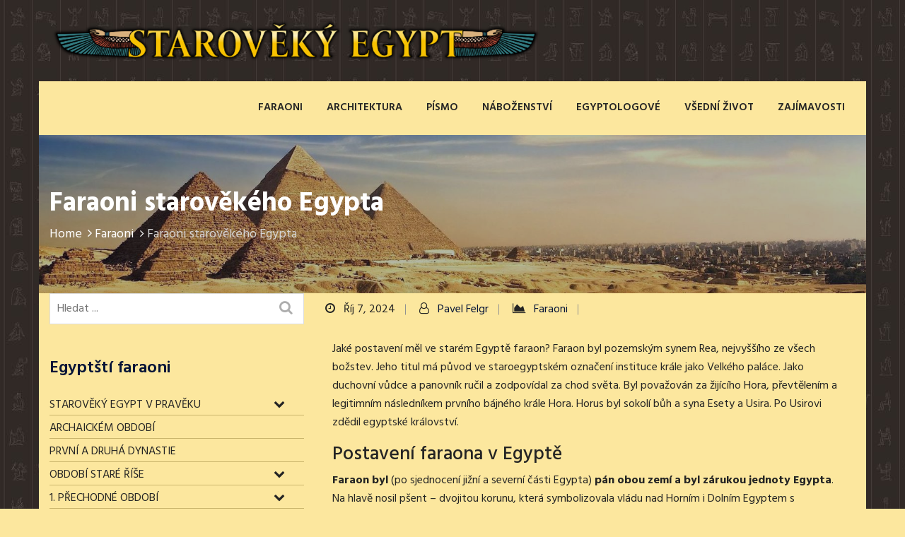

--- FILE ---
content_type: text/html; charset=UTF-8
request_url: https://www.starovekyegypt.net/faraoni/faraoni-starovekeho-egypta.php
body_size: 23332
content:
<!DOCTYPE html>
<html lang="cs">
<head>
    <meta charset="UTF-8"/>
    <meta name="viewport" content="width=device-width, initial-scale=1">
    <link rel="profile" href="http://gmpg.org/xfn/11">
    <link rel="pingback" href="https://www.starovekyegypt.net/xmlrpc.php">
    
                <link rel="shortcut icon" type="image/png" href="https://www.starovekyegypt.net/wp-content/uploads/favicon.ico">
        <meta name='robots' content='index, follow, max-image-preview:large, max-snippet:-1, max-video-preview:-1' />

	<!-- This site is optimized with the Yoast SEO plugin v26.7 - https://yoast.com/wordpress/plugins/seo/ -->
	<title>Faraoni starověkého Egypta - Starověký Egypt</title>
	<meta name="description" content="Faraon byl (po sjednocení jižní a severní části Egypta) pán obou zemí a byl zárukou jednoty Egypta. Na hlavě nosil pšent - dvojitou korunu." />
	<link rel="canonical" href="https://www.starovekyegypt.net/faraoni/faraoni-starovekeho-egypta.php" />
	<meta property="og:locale" content="cs_CZ" />
	<meta property="og:type" content="article" />
	<meta property="og:title" content="Faraoni starověkého Egypta - Starověký Egypt" />
	<meta property="og:description" content="Faraon byl (po sjednocení jižní a severní části Egypta) pán obou zemí a byl zárukou jednoty Egypta. Na hlavě nosil pšent - dvojitou korunu." />
	<meta property="og:url" content="https://www.starovekyegypt.net/faraoni/faraoni-starovekeho-egypta.php" />
	<meta property="og:site_name" content="Starověký Egypt" />
	<meta property="article:publisher" content="https://www.facebook.com/starovekyegypt" />
	<meta property="article:published_time" content="2024-10-07T06:03:40+00:00" />
	<meta property="article:modified_time" content="2024-10-07T10:41:22+00:00" />
	<meta property="og:image" content="https://www.starovekyegypt.net/wp-content/uploads/dovolena-v-egypte-1024x237.jpg" />
	<meta name="author" content="Pavel Felgr" />
	<meta name="twitter:card" content="summary_large_image" />
	<meta name="twitter:creator" content="@starovekyegypt" />
	<meta name="twitter:site" content="@starovekyegypt" />
	<meta name="twitter:label1" content="Napsal(a)" />
	<meta name="twitter:data1" content="Pavel Felgr" />
	<meta name="twitter:label2" content="Odhadovaná doba čtení" />
	<meta name="twitter:data2" content="3 minuty" />
	<script type="application/ld+json" class="yoast-schema-graph">{"@context":"https://schema.org","@graph":[{"@type":"Article","@id":"https://www.starovekyegypt.net/faraoni/faraoni-starovekeho-egypta.php#article","isPartOf":{"@id":"https://www.starovekyegypt.net/faraoni/faraoni-starovekeho-egypta.php"},"author":{"name":"Pavel Felgr","@id":"https://www.starovekyegypt.net/#/schema/person/54335def91dc08f357febbba6a853b26"},"headline":"Faraoni starověkého Egypta","datePublished":"2024-10-07T06:03:40+00:00","dateModified":"2024-10-07T10:41:22+00:00","mainEntityOfPage":{"@id":"https://www.starovekyegypt.net/faraoni/faraoni-starovekeho-egypta.php"},"wordCount":503,"publisher":{"@id":"https://www.starovekyegypt.net/#organization"},"image":{"@id":"https://www.starovekyegypt.net/faraoni/faraoni-starovekeho-egypta.php#primaryimage"},"thumbnailUrl":"https://www.starovekyegypt.net/wp-content/uploads/dovolena-v-egypte-1024x237.jpg","keywords":["egyptští faraoni"],"articleSection":["Faraoni"],"inLanguage":"cs"},{"@type":"WebPage","@id":"https://www.starovekyegypt.net/faraoni/faraoni-starovekeho-egypta.php","url":"https://www.starovekyegypt.net/faraoni/faraoni-starovekeho-egypta.php","name":"Faraoni starověkého Egypta - Starověký Egypt","isPartOf":{"@id":"https://www.starovekyegypt.net/#website"},"primaryImageOfPage":{"@id":"https://www.starovekyegypt.net/faraoni/faraoni-starovekeho-egypta.php#primaryimage"},"image":{"@id":"https://www.starovekyegypt.net/faraoni/faraoni-starovekeho-egypta.php#primaryimage"},"thumbnailUrl":"https://www.starovekyegypt.net/wp-content/uploads/dovolena-v-egypte-1024x237.jpg","datePublished":"2024-10-07T06:03:40+00:00","dateModified":"2024-10-07T10:41:22+00:00","description":"Faraon byl (po sjednocení jižní a severní části Egypta) pán obou zemí a byl zárukou jednoty Egypta. Na hlavě nosil pšent - dvojitou korunu.","breadcrumb":{"@id":"https://www.starovekyegypt.net/faraoni/faraoni-starovekeho-egypta.php#breadcrumb"},"inLanguage":"cs","potentialAction":[{"@type":"ReadAction","target":["https://www.starovekyegypt.net/faraoni/faraoni-starovekeho-egypta.php"]}]},{"@type":"ImageObject","inLanguage":"cs","@id":"https://www.starovekyegypt.net/faraoni/faraoni-starovekeho-egypta.php#primaryimage","url":"https://www.starovekyegypt.net/wp-content/uploads/dovolena-v-egypte.jpg","contentUrl":"https://www.starovekyegypt.net/wp-content/uploads/dovolena-v-egypte.jpg","width":1385,"height":321,"caption":"Dovolená v Egyptě"},{"@type":"BreadcrumbList","@id":"https://www.starovekyegypt.net/faraoni/faraoni-starovekeho-egypta.php#breadcrumb","itemListElement":[{"@type":"ListItem","position":1,"name":"Domů","item":"https://www.starovekyegypt.net/"},{"@type":"ListItem","position":2,"name":"Faraoni starověkého Egypta"}]},{"@type":"WebSite","@id":"https://www.starovekyegypt.net/#website","url":"https://www.starovekyegypt.net/","name":"Starověký Egypt","description":"Starověký Egypt je z historického hlediska nejstarší stát na světě. Starověký Egypt je zajímavý nejen díky svým nesčetným památkám, které přečkaly staletí a jsou pro dnešní generaci mlčenlivými svědky časů dávno minulých.","publisher":{"@id":"https://www.starovekyegypt.net/#organization"},"potentialAction":[{"@type":"SearchAction","target":{"@type":"EntryPoint","urlTemplate":"https://www.starovekyegypt.net/?s={search_term_string}"},"query-input":{"@type":"PropertyValueSpecification","valueRequired":true,"valueName":"search_term_string"}}],"inLanguage":"cs"},{"@type":"Organization","@id":"https://www.starovekyegypt.net/#organization","name":"Spolek přátel starověkého Egypta","url":"https://www.starovekyegypt.net/","logo":{"@type":"ImageObject","inLanguage":"cs","@id":"https://www.starovekyegypt.net/#/schema/logo/image/","url":"https://www.starovekyegypt.net/wp-content/uploads/logo-spolek.png","contentUrl":"https://www.starovekyegypt.net/wp-content/uploads/logo-spolek.png","width":300,"height":300,"caption":"Spolek přátel starověkého Egypta"},"image":{"@id":"https://www.starovekyegypt.net/#/schema/logo/image/"},"sameAs":["https://www.facebook.com/starovekyegypt","https://x.com/starovekyegypt","https://www.instagram.com/starovekyegypt/"]},{"@type":"Person","@id":"https://www.starovekyegypt.net/#/schema/person/54335def91dc08f357febbba6a853b26","name":"Pavel Felgr","image":{"@type":"ImageObject","inLanguage":"cs","@id":"https://www.starovekyegypt.net/#/schema/person/image/","url":"https://secure.gravatar.com/avatar/f38ede4aea41c5d663d582c850070bb2fd20a66f0e82710107fa3dd0bb01bcd8?s=96&d=mm&r=g","contentUrl":"https://secure.gravatar.com/avatar/f38ede4aea41c5d663d582c850070bb2fd20a66f0e82710107fa3dd0bb01bcd8?s=96&d=mm&r=g","caption":"Pavel Felgr"}}]}</script>
	<!-- / Yoast SEO plugin. -->


<link rel='dns-prefetch' href='//www.googletagmanager.com' />
<link rel='dns-prefetch' href='//widgetlogic.org' />
<link rel='dns-prefetch' href='//fonts.googleapis.com' />
<style id='wp-img-auto-sizes-contain-inline-css' >
img:is([sizes=auto i],[sizes^="auto," i]){contain-intrinsic-size:3000px 1500px}
/*# sourceURL=wp-img-auto-sizes-contain-inline-css */
</style>
<link rel='stylesheet' id='mb.miniAudioPlayer.css-css' href='https://www.starovekyegypt.net/wp-content/plugins/wp-miniaudioplayer/css/miniplayer.css?ver=1.9.7'  media='screen' />
<style id='wp-emoji-styles-inline-css' >

	img.wp-smiley, img.emoji {
		display: inline !important;
		border: none !important;
		box-shadow: none !important;
		height: 1em !important;
		width: 1em !important;
		margin: 0 0.07em !important;
		vertical-align: -0.1em !important;
		background: none !important;
		padding: 0 !important;
	}
/*# sourceURL=wp-emoji-styles-inline-css */
</style>
<style id='classic-theme-styles-inline-css' >
/*! This file is auto-generated */
.wp-block-button__link{color:#fff;background-color:#32373c;border-radius:9999px;box-shadow:none;text-decoration:none;padding:calc(.667em + 2px) calc(1.333em + 2px);font-size:1.125em}.wp-block-file__button{background:#32373c;color:#fff;text-decoration:none}
/*# sourceURL=/wp-includes/css/classic-themes.min.css */
</style>
<link rel='stylesheet' id='block-widget-css' href='https://www.starovekyegypt.net/wp-content/plugins/widget-logic/block_widget/css/widget.css?ver=1767815832'  media='all' />
<style id='global-styles-inline-css' >
:root{--wp--preset--aspect-ratio--square: 1;--wp--preset--aspect-ratio--4-3: 4/3;--wp--preset--aspect-ratio--3-4: 3/4;--wp--preset--aspect-ratio--3-2: 3/2;--wp--preset--aspect-ratio--2-3: 2/3;--wp--preset--aspect-ratio--16-9: 16/9;--wp--preset--aspect-ratio--9-16: 9/16;--wp--preset--color--black: #000000;--wp--preset--color--cyan-bluish-gray: #abb8c3;--wp--preset--color--white: #ffffff;--wp--preset--color--pale-pink: #f78da7;--wp--preset--color--vivid-red: #cf2e2e;--wp--preset--color--luminous-vivid-orange: #ff6900;--wp--preset--color--luminous-vivid-amber: #fcb900;--wp--preset--color--light-green-cyan: #7bdcb5;--wp--preset--color--vivid-green-cyan: #00d084;--wp--preset--color--pale-cyan-blue: #8ed1fc;--wp--preset--color--vivid-cyan-blue: #0693e3;--wp--preset--color--vivid-purple: #9b51e0;--wp--preset--gradient--vivid-cyan-blue-to-vivid-purple: linear-gradient(135deg,rgb(6,147,227) 0%,rgb(155,81,224) 100%);--wp--preset--gradient--light-green-cyan-to-vivid-green-cyan: linear-gradient(135deg,rgb(122,220,180) 0%,rgb(0,208,130) 100%);--wp--preset--gradient--luminous-vivid-amber-to-luminous-vivid-orange: linear-gradient(135deg,rgb(252,185,0) 0%,rgb(255,105,0) 100%);--wp--preset--gradient--luminous-vivid-orange-to-vivid-red: linear-gradient(135deg,rgb(255,105,0) 0%,rgb(207,46,46) 100%);--wp--preset--gradient--very-light-gray-to-cyan-bluish-gray: linear-gradient(135deg,rgb(238,238,238) 0%,rgb(169,184,195) 100%);--wp--preset--gradient--cool-to-warm-spectrum: linear-gradient(135deg,rgb(74,234,220) 0%,rgb(151,120,209) 20%,rgb(207,42,186) 40%,rgb(238,44,130) 60%,rgb(251,105,98) 80%,rgb(254,248,76) 100%);--wp--preset--gradient--blush-light-purple: linear-gradient(135deg,rgb(255,206,236) 0%,rgb(152,150,240) 100%);--wp--preset--gradient--blush-bordeaux: linear-gradient(135deg,rgb(254,205,165) 0%,rgb(254,45,45) 50%,rgb(107,0,62) 100%);--wp--preset--gradient--luminous-dusk: linear-gradient(135deg,rgb(255,203,112) 0%,rgb(199,81,192) 50%,rgb(65,88,208) 100%);--wp--preset--gradient--pale-ocean: linear-gradient(135deg,rgb(255,245,203) 0%,rgb(182,227,212) 50%,rgb(51,167,181) 100%);--wp--preset--gradient--electric-grass: linear-gradient(135deg,rgb(202,248,128) 0%,rgb(113,206,126) 100%);--wp--preset--gradient--midnight: linear-gradient(135deg,rgb(2,3,129) 0%,rgb(40,116,252) 100%);--wp--preset--font-size--small: 13px;--wp--preset--font-size--medium: 20px;--wp--preset--font-size--large: 36px;--wp--preset--font-size--x-large: 42px;--wp--preset--spacing--20: 0.44rem;--wp--preset--spacing--30: 0.67rem;--wp--preset--spacing--40: 1rem;--wp--preset--spacing--50: 1.5rem;--wp--preset--spacing--60: 2.25rem;--wp--preset--spacing--70: 3.38rem;--wp--preset--spacing--80: 5.06rem;--wp--preset--shadow--natural: 6px 6px 9px rgba(0, 0, 0, 0.2);--wp--preset--shadow--deep: 12px 12px 50px rgba(0, 0, 0, 0.4);--wp--preset--shadow--sharp: 6px 6px 0px rgba(0, 0, 0, 0.2);--wp--preset--shadow--outlined: 6px 6px 0px -3px rgb(255, 255, 255), 6px 6px rgb(0, 0, 0);--wp--preset--shadow--crisp: 6px 6px 0px rgb(0, 0, 0);}:where(.is-layout-flex){gap: 0.5em;}:where(.is-layout-grid){gap: 0.5em;}body .is-layout-flex{display: flex;}.is-layout-flex{flex-wrap: wrap;align-items: center;}.is-layout-flex > :is(*, div){margin: 0;}body .is-layout-grid{display: grid;}.is-layout-grid > :is(*, div){margin: 0;}:where(.wp-block-columns.is-layout-flex){gap: 2em;}:where(.wp-block-columns.is-layout-grid){gap: 2em;}:where(.wp-block-post-template.is-layout-flex){gap: 1.25em;}:where(.wp-block-post-template.is-layout-grid){gap: 1.25em;}.has-black-color{color: var(--wp--preset--color--black) !important;}.has-cyan-bluish-gray-color{color: var(--wp--preset--color--cyan-bluish-gray) !important;}.has-white-color{color: var(--wp--preset--color--white) !important;}.has-pale-pink-color{color: var(--wp--preset--color--pale-pink) !important;}.has-vivid-red-color{color: var(--wp--preset--color--vivid-red) !important;}.has-luminous-vivid-orange-color{color: var(--wp--preset--color--luminous-vivid-orange) !important;}.has-luminous-vivid-amber-color{color: var(--wp--preset--color--luminous-vivid-amber) !important;}.has-light-green-cyan-color{color: var(--wp--preset--color--light-green-cyan) !important;}.has-vivid-green-cyan-color{color: var(--wp--preset--color--vivid-green-cyan) !important;}.has-pale-cyan-blue-color{color: var(--wp--preset--color--pale-cyan-blue) !important;}.has-vivid-cyan-blue-color{color: var(--wp--preset--color--vivid-cyan-blue) !important;}.has-vivid-purple-color{color: var(--wp--preset--color--vivid-purple) !important;}.has-black-background-color{background-color: var(--wp--preset--color--black) !important;}.has-cyan-bluish-gray-background-color{background-color: var(--wp--preset--color--cyan-bluish-gray) !important;}.has-white-background-color{background-color: var(--wp--preset--color--white) !important;}.has-pale-pink-background-color{background-color: var(--wp--preset--color--pale-pink) !important;}.has-vivid-red-background-color{background-color: var(--wp--preset--color--vivid-red) !important;}.has-luminous-vivid-orange-background-color{background-color: var(--wp--preset--color--luminous-vivid-orange) !important;}.has-luminous-vivid-amber-background-color{background-color: var(--wp--preset--color--luminous-vivid-amber) !important;}.has-light-green-cyan-background-color{background-color: var(--wp--preset--color--light-green-cyan) !important;}.has-vivid-green-cyan-background-color{background-color: var(--wp--preset--color--vivid-green-cyan) !important;}.has-pale-cyan-blue-background-color{background-color: var(--wp--preset--color--pale-cyan-blue) !important;}.has-vivid-cyan-blue-background-color{background-color: var(--wp--preset--color--vivid-cyan-blue) !important;}.has-vivid-purple-background-color{background-color: var(--wp--preset--color--vivid-purple) !important;}.has-black-border-color{border-color: var(--wp--preset--color--black) !important;}.has-cyan-bluish-gray-border-color{border-color: var(--wp--preset--color--cyan-bluish-gray) !important;}.has-white-border-color{border-color: var(--wp--preset--color--white) !important;}.has-pale-pink-border-color{border-color: var(--wp--preset--color--pale-pink) !important;}.has-vivid-red-border-color{border-color: var(--wp--preset--color--vivid-red) !important;}.has-luminous-vivid-orange-border-color{border-color: var(--wp--preset--color--luminous-vivid-orange) !important;}.has-luminous-vivid-amber-border-color{border-color: var(--wp--preset--color--luminous-vivid-amber) !important;}.has-light-green-cyan-border-color{border-color: var(--wp--preset--color--light-green-cyan) !important;}.has-vivid-green-cyan-border-color{border-color: var(--wp--preset--color--vivid-green-cyan) !important;}.has-pale-cyan-blue-border-color{border-color: var(--wp--preset--color--pale-cyan-blue) !important;}.has-vivid-cyan-blue-border-color{border-color: var(--wp--preset--color--vivid-cyan-blue) !important;}.has-vivid-purple-border-color{border-color: var(--wp--preset--color--vivid-purple) !important;}.has-vivid-cyan-blue-to-vivid-purple-gradient-background{background: var(--wp--preset--gradient--vivid-cyan-blue-to-vivid-purple) !important;}.has-light-green-cyan-to-vivid-green-cyan-gradient-background{background: var(--wp--preset--gradient--light-green-cyan-to-vivid-green-cyan) !important;}.has-luminous-vivid-amber-to-luminous-vivid-orange-gradient-background{background: var(--wp--preset--gradient--luminous-vivid-amber-to-luminous-vivid-orange) !important;}.has-luminous-vivid-orange-to-vivid-red-gradient-background{background: var(--wp--preset--gradient--luminous-vivid-orange-to-vivid-red) !important;}.has-very-light-gray-to-cyan-bluish-gray-gradient-background{background: var(--wp--preset--gradient--very-light-gray-to-cyan-bluish-gray) !important;}.has-cool-to-warm-spectrum-gradient-background{background: var(--wp--preset--gradient--cool-to-warm-spectrum) !important;}.has-blush-light-purple-gradient-background{background: var(--wp--preset--gradient--blush-light-purple) !important;}.has-blush-bordeaux-gradient-background{background: var(--wp--preset--gradient--blush-bordeaux) !important;}.has-luminous-dusk-gradient-background{background: var(--wp--preset--gradient--luminous-dusk) !important;}.has-pale-ocean-gradient-background{background: var(--wp--preset--gradient--pale-ocean) !important;}.has-electric-grass-gradient-background{background: var(--wp--preset--gradient--electric-grass) !important;}.has-midnight-gradient-background{background: var(--wp--preset--gradient--midnight) !important;}.has-small-font-size{font-size: var(--wp--preset--font-size--small) !important;}.has-medium-font-size{font-size: var(--wp--preset--font-size--medium) !important;}.has-large-font-size{font-size: var(--wp--preset--font-size--large) !important;}.has-x-large-font-size{font-size: var(--wp--preset--font-size--x-large) !important;}
:where(.wp-block-post-template.is-layout-flex){gap: 1.25em;}:where(.wp-block-post-template.is-layout-grid){gap: 1.25em;}
:where(.wp-block-term-template.is-layout-flex){gap: 1.25em;}:where(.wp-block-term-template.is-layout-grid){gap: 1.25em;}
:where(.wp-block-columns.is-layout-flex){gap: 2em;}:where(.wp-block-columns.is-layout-grid){gap: 2em;}
:root :where(.wp-block-pullquote){font-size: 1.5em;line-height: 1.6;}
/*# sourceURL=global-styles-inline-css */
</style>
<link rel='stylesheet' id='dustrial-visual-composer-css-css' href='https://www.starovekyegypt.net/wp-content/plugins/dustrial-master/assets/admin/visual-composer.css?ver=6.9'  media='all' />
<link rel='stylesheet' id='dustrial-master-css-css' href='https://www.starovekyegypt.net/wp-content/plugins/dustrial-master/assets/css/dustrial-master.css?ver=6.9'  media='all' />
<link rel='stylesheet' id='responsive-lightbox-swipebox-css' href='https://www.starovekyegypt.net/wp-content/plugins/responsive-lightbox/assets/swipebox/swipebox.min.css?ver=1.5.2'  media='all' />
<link rel='stylesheet' id='wp-polls-css' href='https://www.starovekyegypt.net/wp-content/plugins/wp-polls/polls-css.css?ver=2.77.3'  media='all' />
<style id='wp-polls-inline-css' >
.wp-polls .pollbar {
	margin: 1px;
	font-size: 6px;
	line-height: 8px;
	height: 8px;
	background-image: url('https://www.starovekyegypt.net/wp-content/plugins/wp-polls/images/default/pollbg.gif');
	border: 1px solid #c8c8c8;
}

/*# sourceURL=wp-polls-inline-css */
</style>
<link rel='stylesheet' id='crp-style-text-only-css' href='https://www.starovekyegypt.net/wp-content/plugins/contextual-related-posts/css/text-only.min.css?ver=4.1.0'  media='all' />
<link rel='stylesheet' id='dustrial-fonts-css' href='https://fonts.googleapis.com/css?family=Hind%3A300%2C400%2C500%2C600%2C700&#038;subset'  media='all' />
<link rel='stylesheet' id='bootstrap-css' href='https://www.starovekyegypt.net/wp-content/themes/dustrial/assets/css/bootstrap.min.css?ver=6.9'  media='all' />
<link rel='stylesheet' id='font-awesome-css' href='https://www.starovekyegypt.net/wp-content/plugins/elementor/assets/lib/font-awesome/css/font-awesome.min.css?ver=4.7.0'  media='all' />
<link rel='stylesheet' id='owl-carousel-css' href='https://www.starovekyegypt.net/wp-content/themes/dustrial/assets/css/owl.carousel.min.css?ver=6.9'  media='all' />
<link rel='stylesheet' id='magnific-popup-css' href='https://www.starovekyegypt.net/wp-content/themes/dustrial/assets/css/magnific-popup.css?ver=6.9'  media='all' />
<link rel='stylesheet' id='flaticon-css' href='https://www.starovekyegypt.net/wp-content/themes/dustrial/assets/css/flaticon.css?ver=6.9'  media='all' />
<link rel='stylesheet' id='meanmenu-css' href='https://www.starovekyegypt.net/wp-content/themes/dustrial/assets/css/meanmenu.css?ver=6.9'  media='all' />
<link rel='stylesheet' id='slick-css' href='https://www.starovekyegypt.net/wp-content/themes/dustrial/assets/css/slick.css?ver=6.9'  media='all' />
<link rel='stylesheet' id='animate-css' href='https://www.starovekyegypt.net/wp-content/themes/dustrial/assets/css/animate.min.css?ver=6.9'  media='all' />
<link rel='stylesheet' id='dustrial-main-css' href='https://www.starovekyegypt.net/wp-content/themes/dustrial/assets/css/dustrial-style.css?ver=6.9'  media='all' />
<link rel='stylesheet' id='dustrial-responsive-css' href='https://www.starovekyegypt.net/wp-content/themes/dustrial/assets/css/dustrial-responsive.css?ver=6.9'  media='all' />
<link rel='stylesheet' id='dustrial-default-css' href='https://www.starovekyegypt.net/wp-content/themes/dustrial/assets/css/dustrial-default.css?ver=6.9'  media='all' />
<link rel='stylesheet' id='dustrial-style-css' href='https://www.starovekyegypt.net/wp-content/themes/dustrial/style.css?ver=6.9'  media='all' />
<link rel='stylesheet' id='tablepress-default-css' href='https://www.starovekyegypt.net/wp-content/tablepress-combined.min.css?ver=47'  media='all' />
<link rel='stylesheet' id='elementor-icons-css' href='https://www.starovekyegypt.net/wp-content/plugins/elementor/assets/lib/eicons/css/elementor-icons.min.css?ver=5.45.0'  media='all' />
<link rel='stylesheet' id='elementor-frontend-css' href='https://www.starovekyegypt.net/wp-content/plugins/elementor/assets/css/frontend.min.css?ver=3.34.1'  media='all' />
<link rel='stylesheet' id='elementor-post-8546-css' href='https://www.starovekyegypt.net/wp-content/uploads/elementor/css/post-8546.css?ver=1768678797'  media='all' />
<link rel='stylesheet' id='widget-image-css' href='https://www.starovekyegypt.net/wp-content/plugins/elementor/assets/css/widget-image.min.css?ver=3.34.1'  media='all' />
<link rel='stylesheet' id='elementor-post-26-css' href='https://www.starovekyegypt.net/wp-content/uploads/elementor/css/post-26.css?ver=1768678797'  media='all' />
<link rel='stylesheet' id='bellows-css' href='https://www.starovekyegypt.net/wp-content/plugins/bellows-accordion-menu/assets/css/bellows.min.css?ver=1.4.4'  media='all' />
<link rel='stylesheet' id='bellows-font-awesome-css' href='https://www.starovekyegypt.net/wp-content/plugins/bellows-accordion-menu/assets/css/fontawesome/css/font-awesome.min.css?ver=1.4.4'  media='all' />
<link rel='stylesheet' id='elementor-gf-local-roboto-css' href='https://www.starovekyegypt.net/wp-content/uploads/elementor/google-fonts/css/roboto.css?ver=1742239285'  media='all' />
<link rel='stylesheet' id='elementor-gf-local-robotoslab-css' href='https://www.starovekyegypt.net/wp-content/uploads/elementor/google-fonts/css/robotoslab.css?ver=1742239290'  media='all' />
<script type="text/javascript" src="https://www.starovekyegypt.net/wp-includes/js/jquery/jquery.min.js?ver=3.7.1" id="jquery-core-js"></script>
<script type="text/javascript" src="https://www.starovekyegypt.net/wp-content/plugins/wp-miniaudioplayer/js/jquery.mb.miniAudioPlayer.js?ver=1.9.7" id="mb.miniAudioPlayer-js"></script>
<script type="text/javascript" src="https://www.starovekyegypt.net/wp-content/plugins/wp-miniaudioplayer/js/map_overwrite_default_me.js?ver=1.9.7" id="map_overwrite_default_me-js"></script>
<script type="text/javascript" src="https://www.starovekyegypt.net/wp-content/plugins/responsive-lightbox/assets/dompurify/purify.min.js?ver=3.1.7" id="dompurify-js"></script>
<script type="text/javascript" id="responsive-lightbox-sanitizer-js-before">
/* <![CDATA[ */
window.RLG = window.RLG || {}; window.RLG.sanitizeAllowedHosts = ["youtube.com","www.youtube.com","youtu.be","vimeo.com","player.vimeo.com"];
//# sourceURL=responsive-lightbox-sanitizer-js-before
/* ]]> */
</script>
<script type="text/javascript" src="https://www.starovekyegypt.net/wp-content/plugins/responsive-lightbox/js/sanitizer.js?ver=2.6.0" id="responsive-lightbox-sanitizer-js"></script>
<script type="text/javascript" src="https://www.starovekyegypt.net/wp-content/plugins/responsive-lightbox/assets/swipebox/jquery.swipebox.min.js?ver=1.5.2" id="responsive-lightbox-swipebox-js"></script>
<script type="text/javascript" src="https://www.starovekyegypt.net/wp-includes/js/underscore.min.js?ver=1.13.7" id="underscore-js"></script>
<script type="text/javascript" src="https://www.starovekyegypt.net/wp-content/plugins/responsive-lightbox/assets/infinitescroll/infinite-scroll.pkgd.min.js?ver=4.0.1" id="responsive-lightbox-infinite-scroll-js"></script>
<script type="text/javascript" id="responsive-lightbox-js-before">
/* <![CDATA[ */
var rlArgs = {"script":"swipebox","selector":"lightbox","customEvents":"","activeGalleries":true,"animation":false,"hideCloseButtonOnMobile":false,"removeBarsOnMobile":false,"hideBars":true,"hideBarsDelay":5000,"videoMaxWidth":1080,"useSVG":true,"loopAtEnd":false,"woocommerce_gallery":false,"ajaxurl":"https:\/\/www.starovekyegypt.net\/wp-admin\/admin-ajax.php","nonce":"3229b2d460","preview":false,"postId":26,"scriptExtension":false};

//# sourceURL=responsive-lightbox-js-before
/* ]]> */
</script>
<script type="text/javascript" src="https://www.starovekyegypt.net/wp-content/plugins/responsive-lightbox/js/front.js?ver=2.6.0" id="responsive-lightbox-js"></script>
<script></script><link rel="https://api.w.org/" href="https://www.starovekyegypt.net/wp-json/" /><link rel="alternate" title="JSON" type="application/json" href="https://www.starovekyegypt.net/wp-json/wp/v2/posts/26" /><link rel="EditURI" type="application/rsd+xml" title="RSD" href="https://www.starovekyegypt.net/xmlrpc.php?rsd" />
<link rel='shortlink' href='https://www.starovekyegypt.net/?p=26' />
<style id="bellows-custom-generated-css">
/* Status: Loaded from Transient */

</style><style>
       body,
        h1,
        h2,
        h3,
        h4,
        h5,
        h6,
        h1 a,
        h2 a,
        h3 a,
        h4 a,
        h5 a,
        h6 a{
          font-family: 'Hind', sans-serif !important;
        }
        
        .main-menu ul li:hover> a{
          color: #ff5e14;
        }
        .main-menu ul li a:before{
          background-color: #ff5e14;
        }
        .main-menu ul li ul.sub-menu{
          background-color: #061538;
        }
        
        .main-menu ul ul a:hover,
        .main-menu ul ul ul a:hover{
          background-color: #ff5e14;
        }

        .main-menu ul li ul.sub-menu li a{
          color: #ffffff;
        }
        .main-menu ul li ul.sub-menu li a:hover{
          color: #ffffff;
        }
        .logo-for-responsive-only, .logo a img {
          width: 694px;
        }


        .service-all-btn .btn-default,
        button.default_button.dustrial-btn,
        .subscription-form .subscription .btn,
        button.get_quote_btn,
        .h2-blog-single-item .blog-img .overlay-btn a,
        a.get_quote.btn,
        .btn{
          background-color: #ff5e14;
          border-color: #ff5e14;
          color: #ffffff !important;
        }
        
        .second-slider-content .intro::after,
        #h2-testimonial-items .owl-dots .owl-dot.active,
        #h3-testimonial-items .owl-dots .active,
        .slider-activee .slick-dots li.slick-active button{
          background-color: #ff5e14;
        }

        a.link.btn.btn-primary.activeBorder{
          border-color: #ff5e14;
          background-color: transparent !important;
        }

        a.link.btn.btn-primary.activeBorder:hover{
          border-color: #061538 !important;
          background-color: #061538 !important;
          color: #ffffff !important;
        }

        .service-all-btn .btn-default:hover,
        .h2-blog-single-item:hover .blog-img .overlay-btn a,
        #blog-list-2 .owl-prev:hover, #blog-list-2 .owl-next:hover,
        #testimonial-items .owl-nav i:hover,
        #blog-list .owl-nav i:hover,
        .subscription-form .subscription .btn:hover,
        button.default_button.dustrial-btn:hover,
        a.get_quote.btn:hover,
        .h2-blog-single-item .blog-img .overlay-btn a:hover,
        button.get_quote_btn:hover,
        .btn:hover {
          border-color: #061538;
          background-color: #061538;
          color: #ffffff !important;
        }
        

        .activeColor,
        .featured-icon i,
        .single-blog:hover .entry-title,
        .company-icon i:before,
        .h2-single-projects-thumbnail a span,
        .bread_crumb a:hover,
        .h2-single-projects-item:hover .h2-single-projects-title a,
        .h2-blog-single-item:hover a.entry-title,
        .h2-blog-single-item .article-content .entry-meta a:hover,
        .h2-blog-single-item .entry-meta-footer a:hover,
        .single-blog .content .entry-meta a:hover,
        .single-blog .entry-meta-footer a:hover,
        h6.footer-blog-date.activeColor a,
        p.logged-in-as a:hover,
        .blog-comment-area .comment-title small a:hover,
        span.info-icon,
        footer.footer .footer-blog-title a:hover,
        .featured_svg i:before,
        .h2-single-featured .card:hover .card-title,
        .single-blog span.icon,
        .featured-item:hover .featured-item-title,
        .single-counter h5.activeColor,
        #brochures-block .download-brochures i:before,
        h6.inspiring-author-role.activeColor,
        #mixitup-projects .mix h5 a:hover,
        .market-single-items:hover .market-item-details a,
        .market-single-items i.fa-link,
        .single_project_widgets a:hover,
        .ws-input button:hover,
        .h1-single-top-block i.fa, #header-bottom i,
        .h2-header-top-area .h1-single-top-block a:hover,
        .h3-header-top-area .h1-single-top-block a:hover,
        #h2-testimonial-items .quotation i.fa.fa-quote-left,
        .h3-navigation-area .nav-serch-area .header-cart span.cart-badge,
        .header-search i,
        .header-cart i,
        .nav-links a:hover,
        .footer ul.menu li a:hover,
        .widget_categories ul li a:hover, 
        .widget_archive ul li:hover a, 
        .widget_archive ul li:hover, 
        .widget_archive ul li a:hover,
        .sidebar-widget a:hover,
        .widget_categories ul li:hover span, 
        .widget_categories ul li:hover > a,
        .blog-mata ul li a:hover,
        .blog-inner-tag .tags-list a:hover,
        .section-title .section-body .sub-title{
          color: #ff5e14 !important;
        }

        .market-single-items:hover .market-item2-icons,
        .vc_progress_bar .vc_single_bar .vc_bar,
        .pagination_waper .page-item.active .page-link,
        .pagination_waper li.page-item .page-link:hover,
        .inner-mixitup-menus .mixitup-control-active,
        .inner-mixitup-menus .filter-btn:hover,
        .single_project_widgets.activebgcolor,
        .contact-service,
        .contact-social-info a:hover,
        .video-play-button-two,
        .video-play-button-two::before,
        .market-style-3 .shape-style-2,
        .h3-mixitup-menus .mixitup-control-active,
        .h3-mixitup-menus button:hover,
        .mixitup-menus,
        blockquote p,
        .footer ul.menu li a:hover:before,
        a.video-play-button,
        a.video-play-button::before,
        .bd-comment-box .content .name a.comment-reply-link:hover,
        .technical-solutions li::before{
          background-color: #ff5e14 !important;
        }

        .pagination_waper .page-item.active .page-link,
        .pagination_waper li.page-item .page-link:hover,
        #h3-testimonial-items .owl-dots .active,
        .market-single-items .style-1:before,
        .technical-solutions li::before{
          border-color: #ff5e14 !important;
        }

        span.info-icon,
        .contact-social-info a:hover,
        .bd-comment-box .content .name a.comment-reply-link,
        .market-single-items:hover .market-item2-icons {
            border: 1px solid #ff5e14 !important;
        }

        .widget_tag_cloud a:hover{
          background-color: #ff5e14 !important;
          border-color: #ff5e14 !important;
          color: #fff !important;
        }

        .market-list-group ul li a.active:before {
          border-right: 5px solid #ff5e14 !important;
        }

        blockquote p {
          border-left: 2px solid #ff5e14 !important;
        }

        .market-single-items:hover .shape {
            border-top: 110px solid #ff5e14 !important;
        }

        #mixitup-projects .card:hover .shape{
          border-bottom: 110px solid #ff5e14 !important;
        }

        .h1-header-top-area {
          background-color: #061538;
        }
        .h1-single-top-block strong,
        .h1-single-top-block span, 
        .h1-social-media ul li a,
        .h1-single-top-block a {
          color: #fff;
        }
        .h1-header-top-area .h1-single-top-block i.fa {
          color: #fff !important;
        }
        .h1-social-media ul li a i.fa {
          color: #fff !important;
        }

        .h2-header-top-area {
          background-color: #fff;
        }
        .h2-header-top-area .h1-single-top-block strong,
        .h2-header-top-area .h1-single-top-block span {
          color: #061538;
        }
        h2-header-top-area .h1-single-top-block i.fa {
          color: #ff5e14 !important;
        }
        .h2-header-top-area .h1-social-media ul li a i.fa {
          color: #868686 !important;
        }
        .breadcrumb-overlay:before {
          background: #061538 none repeat scroll 0 0;
          opacity: 0.3;
        }
        .call-to-action:before {
          background: #061538 !important;
          opacity: 0.4 !important;
        }
        
        table.woocommerce-table.woocommerce-table--order-details.shop_table.order_details a,
        .cross-sells .shop-product-single .product-price-in-thumb span.price,
        .woocommerce div.product .woocommerce-tabs ul.tabs li.active a,
        .summary.entry-summary span.woocommerce-Price-amount.amount,
        .woocommerce nav.woocommerce-pagination ul li span,
        .woocommerce nav.woocommerce-pagination ul li a,
        .woocommerce-cart .woocommerce-cart-form td a,
        .summary.entry-summary .product_meta a,
        a.woocommerce-privacy-policy-link,
        .product-content .added_to_cart,
        .woocommerce-info a.showcoupon,
        .woocommerce-info::before,
        .comment-form-rating a,
        .product-content h2 a,
        a.restore-item,
        .group_table td a,
        a.reset_variations {
          color: #ff5e14;
        }
        .shop-sidebar .sidebar-widget.woo-siebar ul.product-categories li a:hover,
        .shop-sidebar ul.product_list_widget li a:hover,
        .wcppec-checkout-buttons__button,
        .woocommerce-message::before,
        .summary.entry-summary p.price {
          color: #ff5e14 !important;
        }
        .products-page .product-item.product .product-img .product-price-in-thumb,
        .cross-sells .shop-product-single .product-content a.button:hover,
        .woocommerce .widget_price_filter .ui-slider .ui-slider-handle, 
        .woocommerce .widget_price_filter .ui-slider .ui-slider-range,
        .checkout_coupon.woocommerce-form-coupon button.button:hover,
        .woocommerce nav.woocommerce-pagination ul li span.current,
        .products-page .product-item.product .product-img .onsale,
        .woocommerce-checkout-payment button#place_order:hover,
        .sidebar-widget.woo-siebar.widget_price_filter button,
        .products-page .product-item.product a.button:hover,
        .sidebar-widget.woo-siebar .tagcloud a:hover,
        p.return-to-shop a.button.wc-backward:hover,
        .products-page .product .onsale {
          background: #ff5e14;
          background-color: #ff5e14;
        }
        .woocommerce-cart .woocommerce-cart-form button.button:hover,
        .summary.entry-summary .single_add_to_cart_button:hover,
        .woocommerce .woocommerce-message a.button:hover,
        .woocommerce-Reviews #respond input#submit:hover,
        .cart-collaterals a.checkout-button:hover {
          background: #ff5e14 !important;
          background-color: #ff5e14 !important;
        }
        .cross-sells .shop-product-single .product-content a.button:hover,
        .checkout_coupon.woocommerce-form-coupon button.button:hover,
        .woocommerce-cart .woocommerce-cart-form button.button:hover,
        .woocommerce nav.woocommerce-pagination ul li span.current,
        .summary.entry-summary .single_add_to_cart_button:hover,
        .woocommerce-checkout-payment button#place_order:hover,
        .products-page .product-item.product a.button:hover,
        .woocommerce-Reviews #respond input#submit:hover,
        .woocommerce .woocommerce-message a.button:hover,
        p.return-to-shop a.button.wc-backward:hover,
        .cart-collaterals a.checkout-button:hover,
        .sidebar-widget.woo-siebar .tagcloud a:hover {
          border-color: #ff5e14 !important;
        }
        .woocommerce-message,
        .woocommerce-info {
          border-top-color: #ff5e14;
        }
        .scroll-to-top {
          background-color: #996633;
        }
        #loader-wrapper {
          background: #ffffff;
        }
        #noTrespassingOuterBarG {
          border:1px solid #FF5E14;
        }
        .noTrespassingBarLineG {
          background-color: #FF5E14;
        }

    </style><!-- Global site tag (gtag.js) - Google Analytics -->
<script async src="https://www.googletagmanager.com/gtag/js?id=UA-6178366-3"></script>
<script>
  window.dataLayer = window.dataLayer || [];
  function gtag(){dataLayer.push(arguments);}
  gtag('js', new Date());

  gtag('config', 'UA-6178366-3');
</script>


<!-- Install this snippet AFTER the Hotjar tracking code. -->
<script>
var userId = your_user_id || null; // Replace your_user_id with your own if available.
window.hj('identify', userId, {
    // Add your own custom attributes here. Some EXAMPLES:
    // 'Signed up': '2019—06-20Z', // Signup date in ISO-8601 format.
    // 'Last purchase category': 'Electronics', // Send strings with quotes around them.
    // 'Total purchases': 15, // Send numbers without quotes.
    // 'Last purchase date': '2019-06-20Z', // Send dates in ISO-8601 format.
    // 'Last refund date': null, // Send null when no value exists for a user.
});
</script>

<!-- Meta Pixel Code -->
<script>
!function(f,b,e,v,n,t,s)
{if(f.fbq)return;n=f.fbq=function(){n.callMethod?
n.callMethod.apply(n,arguments):n.queue.push(arguments)};
if(!f._fbq)f._fbq=n;n.push=n;n.loaded=!0;n.version='2.0';
n.queue=[];t=b.createElement(e);t.async=!0;
t.src=v;s=b.getElementsByTagName(e)[0];
s.parentNode.insertBefore(t,s)}(window, document,'script',
'https://connect.facebook.net/en_US/fbevents.js');
fbq('init', '968890654645621');
fbq('track', 'PageView');
</script>
<noscript><img height="1" width="1" style="display:none"
src="https://www.facebook.com/tr?id=968890654645621&ev=PageView&noscript=1"
/></noscript>
<!-- End Meta Pixel Code -->

<!-- Clarity tracking code for http://www.starovekyegypt.net/ --><script>    (function(c,l,a,r,i,t,y){        c[a]=c[a]||function(){(c[a].q=c[a].q||[]).push(arguments)};        t=l.createElement(r);t.async=1;t.src="https://www.clarity.ms/tag/"+i+"?ref=bwt";        y=l.getElementsByTagName(r)[0];y.parentNode.insertBefore(t,y);    })(window, document, "clarity", "script", "pczo8uqvhi");</script>
<!-- start miniAudioPlayer custom CSS -->

<style id="map_custom_css">
       /* DO NOT REMOVE OR MODIFY */
/*{'skinName': 'mySkin', 'borderRadius': 5, 'main': 'rgb(255, 217, 102)', 'secondary': 'rgb(68, 68, 68)', 'playerPadding': 0}*/
/* END - DO NOT REMOVE OR MODIFY */
/*++++++++++++++++++++++++++++++++++++++++++++++++++
Copyright (c) 2001-2014. Matteo Bicocchi (Pupunzi);
http://pupunzi.com/mb.components/mb.miniAudioPlayer/demo/skinMaker.html

Skin name: mySkin
borderRadius: 5
background: rgb(255, 217, 102)
icons: rgb(68, 68, 68)
border: rgb(55, 55, 55)
borderLeft: rgb(255, 230, 153)
borderRight: rgb(255, 204, 51)
mute: rgba(68, 68, 68, 0.4)
download: rgba(255, 217, 102, 0.4)
downloadHover: rgb(255, 217, 102)
++++++++++++++++++++++++++++++++++++++++++++++++++*/

/* Older browser (IE8) - not supporting rgba() */
.mbMiniPlayer.mySkin .playerTable span{background-color:#ffd966}
.mbMiniPlayer.mySkin .playerTable span.map_play{border-left:1px solid #ffd966;}
.mbMiniPlayer.mySkin .playerTable span.map_volume{border-right:1px solid #ffd966;}
.mbMiniPlayer.mySkin .playerTable span.map_volume.mute{color: #444444;}
.mbMiniPlayer.mySkin .map_download{color: #444444;}
.mbMiniPlayer.mySkin .map_download:hover{color: #444444;}
.mbMiniPlayer.mySkin .playerTable span{color: #444444;}
.mbMiniPlayer.mySkin .playerTable {border: 1px solid #444444 !important;}

/*++++++++++++++++++++++++++++++++++++++++++++++++*/

.mbMiniPlayer.mySkin .playerTable{background-color:transparent; border-radius:5px !important;}
.mbMiniPlayer.mySkin .playerTable span{background-color:rgb(255, 217, 102); padding:3px !important; font-size: 20px;}
.mbMiniPlayer.mySkin .playerTable span.map_time{ font-size: 12px !important; width: 50px !important}
.mbMiniPlayer.mySkin .playerTable span.map_title{ padding:4px !important}
.mbMiniPlayer.mySkin .playerTable span.map_play{border-left:1px solid rgb(255, 204, 51); border-radius:0 4px 4px 0 !important;}
.mbMiniPlayer.mySkin .playerTable span.map_volume{padding-left:6px !important}
.mbMiniPlayer.mySkin .playerTable span.map_volume{border-right:1px solid rgb(255, 230, 153); border-radius:4px 0 0 4px !important;}
.mbMiniPlayer.mySkin .playerTable span.map_volume.mute{color: rgba(68, 68, 68, 0.4);}
.mbMiniPlayer.mySkin .map_download{color: rgba(255, 217, 102, 0.4);}
.mbMiniPlayer.mySkin .map_download:hover{color: rgb(255, 217, 102);}
.mbMiniPlayer.mySkin .playerTable span{color: rgb(68, 68, 68);text-shadow: none!important;}
.mbMiniPlayer.mySkin .playerTable span{color: rgb(68, 68, 68);}
.mbMiniPlayer.mySkin .playerTable {border: 1px solid rgb(55, 55, 55) !important;}
.mbMiniPlayer.mySkin .playerTable span.map_title{color: #000; text-shadow:none!important}
.mbMiniPlayer.mySkin .playerTable .jp-load-bar{background-color:rgba(255, 217, 102, 0.3);}
.mbMiniPlayer.mySkin .playerTable .jp-play-bar{background-color:#ffd966;}
.mbMiniPlayer.mySkin .playerTable span.map_volumeLevel a{background-color:rgb(94, 94, 94); height:80%!important }
.mbMiniPlayer.mySkin .playerTable span.map_volumeLevel a.sel{background-color:#444444;}
.mbMiniPlayer.mySkin  span.map_download{font-size:50px !important;}
/* Wordpress playlist select */
.map_pl_container .pl_item.sel{background-color:#ffd966 !important; color: #444444}
/*++++++++++++++++++++++++++++++++++++++++++++++++*/
       </style>
	
<!-- end miniAudioPlayer custom CSS -->	
<meta name="generator" content="Elementor 3.34.1; settings: css_print_method-external, google_font-enabled, font_display-auto">
			<style>
				.e-con.e-parent:nth-of-type(n+4):not(.e-lazyloaded):not(.e-no-lazyload),
				.e-con.e-parent:nth-of-type(n+4):not(.e-lazyloaded):not(.e-no-lazyload) * {
					background-image: none !important;
				}
				@media screen and (max-height: 1024px) {
					.e-con.e-parent:nth-of-type(n+3):not(.e-lazyloaded):not(.e-no-lazyload),
					.e-con.e-parent:nth-of-type(n+3):not(.e-lazyloaded):not(.e-no-lazyload) * {
						background-image: none !important;
					}
				}
				@media screen and (max-height: 640px) {
					.e-con.e-parent:nth-of-type(n+2):not(.e-lazyloaded):not(.e-no-lazyload),
					.e-con.e-parent:nth-of-type(n+2):not(.e-lazyloaded):not(.e-no-lazyload) * {
						background-image: none !important;
					}
				}
			</style>
			<meta name="generator" content="Powered by WPBakery Page Builder - drag and drop page builder for WordPress."/>
<style  id="custom-background-css">
body.custom-background { background-color: #fce79e; background-image: url("https://www.starovekyegypt.net/wp-content/uploads/2019/08/glyphs.jpg"); background-position: left top; background-size: auto; background-repeat: repeat; background-attachment: scroll; }
</style>
			<style  id="wp-custom-css">
			.container {
    max-width: 1170px;
    background-color: #fce79e;
}

.section-space-70 {
    padding: 0px 0 0px;
}

.bellows .bellows-nav .bellows-target {
    /* text-transform: uppercase; */
}

h2 {
    font-size: 1.7em;
}

h3 {
    font-size: 1.5em;
}

.breadcrumbs span.current {
	display: none;
}

#smerovky {padding: 1em; width: auto; text-align: center; margin: 0px;}
#smerovky p {padding: 1em; width: auto; text-align: center; margin: 0px;}
#smerovky table {padding: 1em; width: 90%; text-align: center; margin: 0px;}
#smerovky a {width: auto; text-decoration: none;}
#smerovky a:hover {width: auto; text-decoration: none;}

#smerovky2 {padding: 1em; width: auto; text-align: center; margin: 0px; font-size : 90%;}
#smerovky2 p {padding: 1em; width: auto; text-align: center; margin: 0px; font-size : 90%;}
#smerovky2 table {padding: 1em; width: 90%; text-align: center; margin: 0px; font-size : 90%;}
#smerovky2 a {width: auto; text-decoration: none;}
#smerovky2 a:hover {width: auto; text-decoration: none;}

.sidebar .sidebar-widget:last-child h6 {color: #327a80 !important;}
.pagetittle {font-variant: normal;}

.single-blog {
    transition: 0.6s;
    margin-bottom: 30px;
    border: 0px solid #ededed;
}

.single-blog a:hover {
    border: 0px solid #ededed;
}

table {
    border-bottom: 0px solid #ededed;}

td {
    border-top: 0px solid #ededed;
    border-right: 0px solid #ededed;
    border-left: 0px solid #ededed;
    padding: 5px;
}

.titulek {font-weight: normal; text-align: justify; width: 300px}
.rok-pyramida {text-align: center; width:750px}	
.pyramida {text-align: justify;}
.rok {text-align: center;}
.rok2 {height: 20px;}
.hrobka-mistnost {width: 120px; text-align: left;}
.hrobka-mistnost-popis {width:600px; text-align: justify;}


.literatura {text-align: center; width:200px; font-size:9pt;}
.kniha-obrazek {text-align: justify; width:200px;}
.kniha-popisky {text-align: justify; width:530px;}

.wp-caption-text, .gallery-caption, .bypostauthor, .wp-caption {
    margin-top: 5px;
    font-size: 9pt;
}

.zpet {width: 370px; text-align: left;}
.vpred {width: 370px; text-align: right;}

/* webvporadku 2020-05-12 */
/* sidebar menu */
.bellows ul.bellows-nav > li {
	border-bottom: 1px solid #cab56c !important;
}
.bellows .bellows-nav .bellows-target {
	padding: 8px 0 4px 0;
	text-transform: uppercase;
}
.bellows .bellows-nav .bellows-submenu {
	padding-bottom: 10px;
}
.bellows .bellows-nav .bellows-submenu .bellows-target {
    padding-top: 3px;
    padding-bottom: 3px;
}
.bellows .bellows-submenu li span {
	padding-left: 20px;
	font-size: 14px;
	text-transform: none;
}

.footer .container, .copyright .container {
	background-color: transparent;
}
.breadcrumb-overlay .container {
	background-color: transparent;
}
.h1-navigation-area .container {
	background-color: transparent;
}
.h1-navigation-area .container .main-nav {
	background-color: #fce79e;
}

.single-blog .entry-meta-footer {
     display: none;
}
.blog-mata ul li.d-inline-block:last-child {
	display: none !important;
}

.single-blog .content:hover {
    background: #ffeeaa;
}
.single-blog, .single-blog:hover  {
    border: 0 solid #ffeeaa;
}
.single-blog .entry-meta .author {
    border-right: 1px solid #cab56c;
}

.gallery-caption, .bypostauthor, .wp-caption {
    display: none;
}

.single .tags-list {
	padding-bottom: 10px;
}

.single .blog-mata {
	padding-top: 10px;
}
/* /webvporadku */

/* Historie ČEGU */
.letopocet {
  width:100px;
	font-size: 14px;
}

.udalost {
	font-size: 14px;
}


/* CITACE */
blockquote p {
border-left: 2px solid #fce79e !important;
}
.market-single-items:hover .market-item2-icons, .vc_progress_bar .vc_single_bar .vc_bar, .pagination_waper .page-item.active .page-link, .pagination_waper li.page-item .page-link:hover, .inner-mixitup-menus .mixitup-control-active, .inner-mixitup-menus .filter-btn:hover, .single_project_widgets.activebgcolor, .contact-service, .contact-social-info a:hover, .video-play-button-two, .video-play-button-two::before, .market-style-3 .shape-style-2, .h3-mixitup-menus .mixitup-control-active, .h3-mixitup-menus button:hover, .mixitup-menus, blockquote p, .footer ul.menu li a:hover:before, a.video-play-button, a.video-play-button::before, .bd-comment-box .content .name a.comment-reply-link:hover, .technical-solutions li::before {
background-color: #fce79e !important;
}
blockquote p {
background: #fce79e none repeat scroll 0 0;
border-left: 2px solid #fce79e; 
color: #242424;
font-size: 13px;
padding: 10px;
}

blockquote {
    /* box-shadow: 1px 1px 5px #eceef0; */
}

/* Hlavička tabulky TABLEPRESS */
th {
    text-transform: none;
}		</style>
		<noscript><style> .wpb_animate_when_almost_visible { opacity: 1; }</style></noscript></head>

<body class="wp-singular post-template-default single single-post postid-26 single-format-standard custom-background wp-theme-dustrial group-blog wpb-js-composer js-comp-ver-8.6.1 vc_responsive elementor-default elementor-kit-8546 elementor-page elementor-page-26">

    
    <!-- Start Header -->
    
  <!-- H1 Navigation -->
  <div class="h1-navigation-area">
    <div class="container">
      <div class="row align-items-center">
        <div class="col-lg-12 col-sm-12">
          <div class="logo">
            <a href="https://www.starovekyegypt.net/" class="navbar-brand brand-logo"><img alt="Dustrial logo" src="https://www.starovekyegypt.net/wp-content/uploads/logo-starovekyegypt-150.png"></a>          </div>
        </div>
		</div>
		<div class="row align-items-center main-nav">
        <div class="col-lg-12 d-none d-lg-block">
          <div class="main-menu-area">
            <div class="main-menu">
              <div id="mobile-menu">
                  <ul class="dustrial-main-menu"><li id="menu-item-2243" class="menu-item menu-item-type-post_type menu-item-object-post current-menu-item menu-item-2243 active"><a title="Faraoni" href="https://www.starovekyegypt.net/faraoni/faraoni-starovekeho-egypta.php">Faraoni</a></li>
<li id="menu-item-2344" class="menu-item menu-item-type-post_type menu-item-object-post menu-item-2344"><a title="Architektura" href="https://www.starovekyegypt.net/architektura/architektura-starovekeho-egypta.php">Architektura</a></li>
<li id="menu-item-2356" class="menu-item menu-item-type-post_type menu-item-object-post menu-item-2356"><a title="Písmo" href="https://www.starovekyegypt.net/egyptske-pismo/egyptske-pismo-ve-staroveku.php">Písmo</a></li>
<li id="menu-item-2369" class="menu-item menu-item-type-post_type menu-item-object-post menu-item-2369"><a title="Náboženství" href="https://www.starovekyegypt.net/nabozenstvi/nabozenstvi-starovekeho-egypta.php">Náboženství</a></li>
<li id="menu-item-2371" class="menu-item menu-item-type-post_type menu-item-object-post menu-item-2371"><a title="Egyptologové" href="https://www.starovekyegypt.net/egyptologove/egyptologove-a-egyptologie.php">Egyptologové</a></li>
<li id="menu-item-2373" class="menu-item menu-item-type-post_type menu-item-object-post menu-item-2373"><a title="Všední život" href="https://www.starovekyegypt.net/vsedni-zivot/vsedni-zivot.php">Všední život</a></li>
<li id="menu-item-2374" class="menu-item menu-item-type-taxonomy menu-item-object-category menu-item-2374"><a title="Zajímavosti" href="https://www.starovekyegypt.net/zajimavosti">Zajímavosti</a></li>
</ul>              </div>
            </div>

                    </div>
        </div>
        <div class="col-12">
          <div class="mobile-menu"></div>
        </div>
      </div>
    </div>
  </div>
  <!-- End Navigation -->

  <div id="menufix"></div> 
    <!-- End Header -->

    <div class="page_title breadcrumb-overlay container header1" style="background-image: url(https://www.starovekyegypt.net/wp-content/uploads/2019/08/egypt-navigace.jpg);">
        <div class="container">
          <div class="row">
            <div class="col-md-12">
                <h1 class="page_tittle activebreadcrumbColor">Faraoni starověkého Egypta</h1>
                <!-- Breadcrumb -->
                <div class="bread_crumb text-lg-left">
                    <a href="https://www.starovekyegypt.net/">
                        Home<i class="fa fa-angle-right pl-2" aria-hidden="true"></i>
                    </a>
                    <a href="https://www.starovekyegypt.net/faraoni">Faraoni</a><i class="fa fa-angle-right pl-2" aria-hidden="true"></i> <span class="activeColor">Faraoni starověkého Egypta</span>                </div> 
                <!-- End Breadcrumb -->
            </div>
          </div>
        </div>
    </div>
    <!-- breadcumb-area-end -->

    

<!-- blog-section - start -->
<div class="blog-single section-space-70">
    <div class="container">
      <div class="row">

                        <div class="col-lg-8 col-md-12 col-sm-12 col-12 order-12">
                <div class="block blog-details">
                    
                        
                        
<article id="post-26" class="post-26 post type-post status-publish format-standard hentry category-faraoni tag-egyptsti-faraoni">
  
  <!-- blog mata -->
  <div class="blog-mata">
    <ul>
      <li class="d-inline-block align-items-center">
        <i class="fa fa-clock-o" aria-hidden="true"></i>
        Říj 7,  2024      </li>
      <li class="d-inline-block  align-items-center">
        <i class="fa fa-user-o" aria-hidden="true"></i>
        <a href="https://www.starovekyegypt.net/author/spravce">Pavel Felgr</a>
      </li>
      <li class="d-inline-block  align-items-center">
        <i class="fa fa-area-chart" aria-hidden="true"></i>
        <a href="https://www.starovekyegypt.net/faraoni" rel="category tag">Faraoni</a>      </li>
      <li class="d-inline-block align-items-center">
        <i class="fa fa-comment-o" aria-hidden="true"></i>
        0 Comments      </li>
    </ul>
  </div>

  <!-- Blog Content -->
  <div class="blog-content">
    		<div data-elementor-type="wp-post" data-elementor-id="26" class="elementor elementor-26">
						<section class="elementor-section elementor-top-section elementor-element elementor-element-7b831e0b elementor-section-boxed elementor-section-height-default elementor-section-height-default" data-id="7b831e0b" data-element_type="section">
						<div class="elementor-container elementor-column-gap-default">
					<div class="elementor-column elementor-col-100 elementor-top-column elementor-element elementor-element-44da572d" data-id="44da572d" data-element_type="column">
			<div class="elementor-widget-wrap elementor-element-populated">
						<div class="elementor-element elementor-element-d6f293b elementor-widget elementor-widget-text-editor" data-id="d6f293b" data-element_type="widget" data-widget_type="text-editor.default">
				<div class="elementor-widget-container">
									<p>Jaké postavení měl ve starém Egyptě faraon? Faraon byl pozemským synem Rea, nejvyššího ze všech božstev. Jeho titul má původ ve staroegyptském označení instituce krále jako Velkého paláce. Jako duchovní vůdce a panovník ručil a zodpovídal za chod světa. Byl považován za žijícího Hora, převtělením a legitimním následníkem prvního bájného krále Hora. Horus byl sokolí bůh a syna Esety a Usira. Po Usirovi zdědil egyptské království.</p><h2>Postavení faraona v Egyptě</h2><p><strong>Faraon byl</strong> (po sjednocení jižní a severní části Egypta) <strong>pán obou zemí a byl zárukou jednoty Egypta</strong>. Na hlavě nosil pšent &#8211; dvojitou korunu, která symbolizovala vládu nad Horním i Dolním Egyptem s ochranným sokolem a kobrou (ureem). Pšent byla spojením vysoké bílé koruny Horního Egypta (chedžet) a červené koruny Dolního Egypta (dešret).</p><p><strong>Vedle koruny patřily k symbolům moci faraona také egyptský kříž</strong> (anch) symbolizující život, <strong>hůl</strong> jako symbol vysokého hodnostáře, <strong>důtky</strong> (flagellum), <strong>a žezlo</strong> (vas), které vzniklo z vidlicové hole, která sloužila k zabíjení hadů. Hůl byla na dolním konci zakončena malou vidlicí a nahoře hlavou chrta, která připomínala záhadné zvíře boha Sutecha.</p>								</div>
				</div>
				<div class="elementor-element elementor-element-33f4fb7 elementor-widget elementor-widget-image" data-id="33f4fb7" data-element_type="widget" data-widget_type="image.default">
				<div class="elementor-widget-container">
																<a href="https://www.starovekyegypt.net/dovolena-v-egypte/proc-dovolena-v-egypte.php" target="_blank">
							<img fetchpriority="high" decoding="async" width="1024" height="237" src="https://www.starovekyegypt.net/wp-content/uploads/dovolena-v-egypte-1024x237.jpg" class="attachment-large size-large wp-image-8656" alt="Dovolená v Egyptě" srcset="https://www.starovekyegypt.net/wp-content/uploads/dovolena-v-egypte-1024x237.jpg 1024w, https://www.starovekyegypt.net/wp-content/uploads/dovolena-v-egypte-300x70.jpg 300w, https://www.starovekyegypt.net/wp-content/uploads/dovolena-v-egypte-768x178.jpg 768w, https://www.starovekyegypt.net/wp-content/uploads/dovolena-v-egypte.jpg 1385w" sizes="(max-width: 1024px) 100vw, 1024px" />								</a>
															</div>
				</div>
				<div class="elementor-element elementor-element-6d567645 elementor-widget elementor-widget-text-editor" data-id="6d567645" data-element_type="widget" data-widget_type="text-editor.default">
				<div class="elementor-widget-container">
									<p><strong>Když faraon zemřel, proběhla</strong> <a href="/balzamovani/mumifikace-pohrbivani-v-egypte.php" target="_blank" rel="noopener">mumifikace</a> <strong>a jeho tělo bylo uloženo do sarkofágu</strong>. Proces mumifikace trval 70 dní a poté byla mumie zemřelého faraona donesena do hrobky &#8211; v období Staré a Střední říše do pyramidy, později do hrobky v <a href="/zapadni-theby/udoli-kralu-hrobky-nove-rise.php" target="_blank" rel="noopener">Údolí králů</a> na západním břehu Nilu tam, kde &#8222;mizí slunce&#8220;.</p><p>Rakev převážela přes řeku velká loď ozdobená květinami. Kněz byl při obřadu zahalen do leopardí kůže a během plavby začal nakuřování kadidlem a odříkávání posvátných textů. Na dalších lodích pluli příbuzní faraona, přátelé a služebnictvo. Současně se převážela pohřební výbava a oběti, které byly uloženy do hrobky. Na druhém břehu byla rakev uložena na sáně tažené voly.</p><p><strong>U hrobky</strong> byl sarkofág vztyčen před vchodem a <strong>královna poklekla a pronesla &#8222;loučení s mrtvým&#8220;</strong>. Kněz pak zahájil obřad Otvírání úst tím, že dřevěnou teslicí a dlátem se dotkl faraonova obličeje, čímž faraona vrátil do života a ten mohl opět mluvit, jíst a vidět. Po různých rituálech bylo obětováno zvíře a nakonec byl sarkofág vnesen do hrobky. </p><div id="smerovky"><p><img decoding="async" class="size-full wp-image-8673" src="/wp-content/uploads/faraoni-koruny.png" alt="Koruny faraonů - bílá koruna Horního Egypta (hedzet), červená koruna Dolního Egypta (deshre) a koruna Obou zemí" width="700" height="300" srcset="https://www.starovekyegypt.net/wp-content/uploads/faraoni-koruny.png 700w, https://www.starovekyegypt.net/wp-content/uploads/faraoni-koruny-300x129.png 300w" sizes="(max-width: 700px) 100vw, 700px" /></p><p>Koruny faraonů &#8211; bílá koruna Horního Egypta (chedžet), červená koruna Dolního Egypta (dešret) a koruna Obou zemí</p></div>								</div>
				</div>
					</div>
		</div>
					</div>
		</section>
				</div>
		      </div>

  
    <div class="blog-inner-tag mt-4 mt-xl-5 pt-3 col-md-12 p-0 d-lg-flex justify-content-lg-between align-items-lg-center">
            <div class="col-md-12 p-0 mb-3 mb-xl-0">
        <div class="tags-list">
          <strong>Tags:</strong> <a href="https://www.starovekyegypt.net/stitky/egyptsti-faraoni" rel="tag">egyptští faraoni</a>        </div>
      </div>
          </div>

  </article><div class="crp_related     crp-text-only"><h3>Související články</h3><ul><li><a href="https://www.starovekyegypt.net/mesta-starovekeho-egypta/mesta-starovekeho-egypta.php"    target="_blank"  class="crp_link post-9195"><span class="crp_title">Města starověkého Egypta</span></a></li><li><a href="https://www.starovekyegypt.net/zajimavosti/tehotensky-test-z-egypta.php"    target="_blank"  class="crp_link post-14497"><span class="crp_title">Těhotenský test z Egypta</span></a></li><li><a href="https://www.starovekyegypt.net/3-prechodne-obdobi/pianchi.php"    target="_blank"  class="crp_link post-243"><span class="crp_title">Pianchi, první černý faraon Egypta</span></a></li></ul><div class="crp_clear"></div></div>                            
                        
                    					
					
                </div>
            </div>
            <!-- Start Blog Sidebar -->
            
<!-- End Blog Sidebar -->
<div class="col-md-12 col-lg-4 mt-5 mt-lg-0">
    <div class="sidebar sidebar-left">
        <div id="search-2" class="sidebar-widget widget_search"><div class="ws-input"><form role="search" method="get" action="https://www.starovekyegypt.net/">
                <input type="search" placeholder="Hledat ..." name="s">
                <button><i class="fa fa-search"></i></button>
            </form></div></div><div id="text-2" class="sidebar-widget widget_text"><h6 class="sidebar-recent-blog-title">Egyptští faraoni</h6>			<div class="textwidget"><div id="bellows-main-962" class="bellows bellows-nojs bellows-main bellows-source-menu bellows-align-full bellows-skin-none bellows-type- bellows-expand-current"><ul id="menu-egyptsti-faraoni" class="bellows-nav" data-bellows-config="main"><li id="menu-item-5138" class="bellows-menu-item bellows-menu-item-type-post_type bellows-menu-item-object-post bellows-menu-item-has-children bellows-menu-item-5138 bellows-item-level-0"><a  href="https://www.starovekyegypt.net/egypt-v-praveku/staroveky-egypt-v-praveku.php" class="bellows-target"><span class="bellows-target-title bellows-target-text">Starověký Egypt v pravěku</span><button class="bellows-subtoggle" aria-label="Toggle Submenu"><i class="bellows-subtoggle-icon-expand fa fa-chevron-down"></i><i class="bellows-subtoggle-icon-collapse fa fa-chevron-up"></i></button></a>
<ul class="bellows-submenu">
	<li id="menu-item-5162" class="bellows-menu-item bellows-menu-item-type-post_type bellows-menu-item-object-post bellows-menu-item-5162 bellows-item-level-1"><a  href="https://www.starovekyegypt.net/egypt-v-praveku/fajjumska-kultura.php" class="bellows-target"><span class="bellows-target-title bellows-target-text">Fajjúmská kultúra – Dolní Egypt</span></a></li>
	<li id="menu-item-5530" class="bellows-menu-item bellows-menu-item-type-post_type bellows-menu-item-object-post bellows-menu-item-5530 bellows-item-level-1"><a  href="https://www.starovekyegypt.net/egypt-v-praveku/badarska-kultura.php" class="bellows-target"><span class="bellows-target-title bellows-target-text">Badárská kultúra – Horní Egypt</span></a></li>
	<li id="menu-item-5529" class="bellows-menu-item bellows-menu-item-type-post_type bellows-menu-item-object-post bellows-menu-item-5529 bellows-item-level-1"><a  href="https://www.starovekyegypt.net/egypt-v-praveku/nakadska-kultura.php" class="bellows-target"><span class="bellows-target-title bellows-target-text">Nakádská kultúra – Horní Egypt</span></a></li>
</ul>
</li>
<li id="menu-item-2414" class="bellows-menu-item bellows-menu-item-type-post_type bellows-menu-item-object-post bellows-menu-item-2414 bellows-item-level-0"><a  href="https://www.starovekyegypt.net/archaicke-obdobi/egypt-v-archaickem-obdobi.php" class="bellows-target"><span class="bellows-target-title bellows-target-text">Archaickém období</span></a></li>
<li id="menu-item-2415" class="bellows-menu-item bellows-menu-item-type-post_type bellows-menu-item-object-post bellows-menu-item-2415 bellows-item-level-0"><a  href="https://www.starovekyegypt.net/archaicke-obdobi/prvni-a-druha-dynastie.php" class="bellows-target"><span class="bellows-target-title bellows-target-text">První a druhá dynastie</span></a></li>
<li id="menu-item-2651" class="bellows-menu-item bellows-menu-item-type-post_type bellows-menu-item-object-post bellows-menu-item-has-children bellows-menu-item-2651 bellows-item-level-0"><a  href="https://www.starovekyegypt.net/faraoni-stare-rise/obdobi-stare-rise.php" class="bellows-target"><span class="bellows-target-title bellows-target-text">Období Staré říše</span><button class="bellows-subtoggle" aria-label="Toggle Submenu"><i class="bellows-subtoggle-icon-expand fa fa-chevron-down"></i><i class="bellows-subtoggle-icon-collapse fa fa-chevron-up"></i></button></a>
<ul class="bellows-submenu">
	<li id="menu-item-2652" class="bellows-menu-item bellows-menu-item-type-post_type bellows-menu-item-object-post bellows-menu-item-2652 bellows-item-level-1"><a  href="https://www.starovekyegypt.net/faraoni-stare-rise/faraoni-3-dynastie.php" class="bellows-target"><span class="bellows-target-title bellows-target-text">Faraoni 3. dynastie</span></a></li>
	<li id="menu-item-2653" class="bellows-menu-item bellows-menu-item-type-post_type bellows-menu-item-object-post bellows-menu-item-2653 bellows-item-level-1"><a  href="https://www.starovekyegypt.net/faraoni-stare-rise/faraoni-4-dynastie.php" class="bellows-target"><span class="bellows-target-title bellows-target-text">Faraoni 4. dynastie</span></a></li>
	<li id="menu-item-2654" class="bellows-menu-item bellows-menu-item-type-post_type bellows-menu-item-object-post bellows-menu-item-2654 bellows-item-level-1"><a  href="https://www.starovekyegypt.net/faraoni-stare-rise/faraoni-5-dynastie.php" class="bellows-target"><span class="bellows-target-title bellows-target-text">Faraoni 5.dynastie</span></a></li>
	<li id="menu-item-2655" class="bellows-menu-item bellows-menu-item-type-post_type bellows-menu-item-object-post bellows-menu-item-2655 bellows-item-level-1"><a  href="https://www.starovekyegypt.net/faraoni-stare-rise/faraoni-6-dynastie.php" class="bellows-target"><span class="bellows-target-title bellows-target-text">Faraoni 6. dynastie</span></a></li>
	<li id="menu-item-8703" class="bellows-menu-item bellows-menu-item-type-post_type bellows-menu-item-object-post bellows-menu-item-8703 bellows-item-level-1"><a  href="https://www.starovekyegypt.net/faraoni-stare-rise/imhotep.php" class="bellows-target"><span class="bellows-target-title bellows-target-text">Imhotep</span></a></li>
	<li id="menu-item-8501" class="bellows-menu-item bellows-menu-item-type-post_type bellows-menu-item-object-post bellows-menu-item-8501 bellows-item-level-1"><a  href="https://www.starovekyegypt.net/faraoni-stare-rise/ptahsepses.php" class="bellows-target"><span class="bellows-target-title bellows-target-text">Ptahšepses</span></a></li>
	<li id="menu-item-2664" class="bellows-menu-item bellows-menu-item-type-post_type bellows-menu-item-object-post bellows-menu-item-2664 bellows-item-level-1"><a  href="https://www.starovekyegypt.net/faraoni-stare-rise/zeme-punt.php" class="bellows-target"><span class="bellows-target-title bellows-target-text">Tajemná země Punt</span></a></li>
</ul>
</li>
<li id="menu-item-2686" class="bellows-menu-item bellows-menu-item-type-post_type bellows-menu-item-object-post bellows-menu-item-has-children bellows-menu-item-2686 bellows-item-level-0"><a  href="https://www.starovekyegypt.net/1-prechodne-obdobi/prvni-prechodne-obdobi.php" class="bellows-target"><span class="bellows-target-title bellows-target-text">1. přechodné období</span><button class="bellows-subtoggle" aria-label="Toggle Submenu"><i class="bellows-subtoggle-icon-expand fa fa-chevron-down"></i><i class="bellows-subtoggle-icon-collapse fa fa-chevron-up"></i></button></a>
<ul class="bellows-submenu">
	<li id="menu-item-2692" class="bellows-menu-item bellows-menu-item-type-post_type bellows-menu-item-object-post bellows-menu-item-2692 bellows-item-level-1"><a  href="https://www.starovekyegypt.net/1-prechodne-obdobi/faraoni-7-az-11-dynastie.php" class="bellows-target"><span class="bellows-target-title bellows-target-text">Faraoni 7. až 11. dynastie</span></a></li>
	<li id="menu-item-2693" class="bellows-menu-item bellows-menu-item-type-post_type bellows-menu-item-object-post bellows-menu-item-2693 bellows-item-level-1"><a  href="https://www.starovekyegypt.net/1-prechodne-obdobi/nubie.php" class="bellows-target"><span class="bellows-target-title bellows-target-text">Núbie – soused i soupeř Egypta</span></a></li>
	<li id="menu-item-2694" class="bellows-menu-item bellows-menu-item-type-post_type bellows-menu-item-object-post bellows-menu-item-2694 bellows-item-level-1"><a  href="https://www.starovekyegypt.net/1-prechodne-obdobi/beduini.php" class="bellows-target"><span class="bellows-target-title bellows-target-text">Beduíni ve starověkém Egyptě</span></a></li>
</ul>
</li>
<li id="menu-item-2689" class="bellows-menu-item bellows-menu-item-type-post_type bellows-menu-item-object-post bellows-menu-item-has-children bellows-menu-item-2689 bellows-item-level-0"><a  href="https://www.starovekyegypt.net/faraoni-stredni-rise/obdobi-stredni-rise.php" class="bellows-target"><span class="bellows-target-title bellows-target-text">Období Střední říše</span><button class="bellows-subtoggle" aria-label="Toggle Submenu"><i class="bellows-subtoggle-icon-expand fa fa-chevron-down"></i><i class="bellows-subtoggle-icon-collapse fa fa-chevron-up"></i></button></a>
<ul class="bellows-submenu">
	<li id="menu-item-2695" class="bellows-menu-item bellows-menu-item-type-post_type bellows-menu-item-object-post bellows-menu-item-2695 bellows-item-level-1"><a  href="https://www.starovekyegypt.net/faraoni-stredni-rise/faraoni-11-dynastie.php" class="bellows-target"><span class="bellows-target-title bellows-target-text">Faraoni 11. dynastie</span></a></li>
	<li id="menu-item-2696" class="bellows-menu-item bellows-menu-item-type-post_type bellows-menu-item-object-post bellows-menu-item-2696 bellows-item-level-1"><a  href="https://www.starovekyegypt.net/faraoni-stredni-rise/faraoni-12-dynastie.php" class="bellows-target"><span class="bellows-target-title bellows-target-text">Faraoni 12. dynastie</span></a></li>
</ul>
</li>
<li id="menu-item-2685" class="bellows-menu-item bellows-menu-item-type-post_type bellows-menu-item-object-post bellows-menu-item-has-children bellows-menu-item-2685 bellows-item-level-0"><a  href="https://www.starovekyegypt.net/2-prechodne-obdobi/druhe-prechodne-obdobi.php" class="bellows-target"><span class="bellows-target-title bellows-target-text">2. přechodné období</span><button class="bellows-subtoggle" aria-label="Toggle Submenu"><i class="bellows-subtoggle-icon-expand fa fa-chevron-down"></i><i class="bellows-subtoggle-icon-collapse fa fa-chevron-up"></i></button></a>
<ul class="bellows-submenu">
	<li id="menu-item-2706" class="bellows-menu-item bellows-menu-item-type-post_type bellows-menu-item-object-post bellows-menu-item-2706 bellows-item-level-1"><a  href="https://www.starovekyegypt.net/2-prechodne-obdobi/faraoni-13-dynastie.php" class="bellows-target"><span class="bellows-target-title bellows-target-text">Faraoni 13. dynastie</span></a></li>
	<li id="menu-item-2707" class="bellows-menu-item bellows-menu-item-type-post_type bellows-menu-item-object-post bellows-menu-item-2707 bellows-item-level-1"><a  href="https://www.starovekyegypt.net/2-prechodne-obdobi/faraoni-14-dynastie.php" class="bellows-target"><span class="bellows-target-title bellows-target-text">Faraoni 14. dynastie</span></a></li>
	<li id="menu-item-2708" class="bellows-menu-item bellows-menu-item-type-post_type bellows-menu-item-object-post bellows-menu-item-2708 bellows-item-level-1"><a  href="https://www.starovekyegypt.net/2-prechodne-obdobi/faraoni-15-a-16-dynastie.php" class="bellows-target"><span class="bellows-target-title bellows-target-text">Faraoni 15. a 16. dynastie</span></a></li>
	<li id="menu-item-2709" class="bellows-menu-item bellows-menu-item-type-post_type bellows-menu-item-object-post bellows-menu-item-2709 bellows-item-level-1"><a  href="https://www.starovekyegypt.net/2-prechodne-obdobi/faraoni-17-dynastie.php" class="bellows-target"><span class="bellows-target-title bellows-target-text">Faraoni 17. dynastie</span></a></li>
	<li id="menu-item-2710" class="bellows-menu-item bellows-menu-item-type-post_type bellows-menu-item-object-post bellows-menu-item-2710 bellows-item-level-1"><a  href="https://www.starovekyegypt.net/2-prechodne-obdobi/theby-za-17-dynastie.php" class="bellows-target"><span class="bellows-target-title bellows-target-text">Théby (Vaset) za 17. dynastie</span></a></li>
	<li id="menu-item-2711" class="bellows-menu-item bellows-menu-item-type-post_type bellows-menu-item-object-post bellows-menu-item-2711 bellows-item-level-1"><a  href="https://www.starovekyegypt.net/2-prechodne-obdobi/hyksosove.php" class="bellows-target"><span class="bellows-target-title bellows-target-text">Hyksósové v Egyptě, lid zahalený tajemstvím</span></a></li>
	<li id="menu-item-2712" class="bellows-menu-item bellows-menu-item-type-post_type bellows-menu-item-object-post bellows-menu-item-2712 bellows-item-level-1"><a  href="https://www.starovekyegypt.net/2-prechodne-obdobi/avaris-hlavni-mesto-hyksosu.php" class="bellows-target"><span class="bellows-target-title bellows-target-text">Avarida (Tell ed-Daba)</span></a></li>
	<li id="menu-item-2713" class="bellows-menu-item bellows-menu-item-type-post_type bellows-menu-item-object-post bellows-menu-item-2713 bellows-item-level-1"><a  href="https://www.starovekyegypt.net/2-prechodne-obdobi/kusai.php" class="bellows-target"><span class="bellows-target-title bellows-target-text">Kusai</span></a></li>
</ul>
</li>
<li id="menu-item-2688" class="bellows-menu-item bellows-menu-item-type-post_type bellows-menu-item-object-post bellows-menu-item-has-children bellows-menu-item-2688 bellows-item-level-0"><a  href="https://www.starovekyegypt.net/faraoni-nove-rise/obdobi-nove-rise.php" class="bellows-target"><span class="bellows-target-title bellows-target-text">Období Nové říše</span><button class="bellows-subtoggle" aria-label="Toggle Submenu"><i class="bellows-subtoggle-icon-expand fa fa-chevron-down"></i><i class="bellows-subtoggle-icon-collapse fa fa-chevron-up"></i></button></a>
<ul class="bellows-submenu">
	<li id="menu-item-2716" class="bellows-menu-item bellows-menu-item-type-post_type bellows-menu-item-object-post bellows-menu-item-2716 bellows-item-level-1"><a  href="https://www.starovekyegypt.net/faraoni-nove-rise/faraoni-18-dynastie.php" class="bellows-target"><span class="bellows-target-title bellows-target-text">Faraoni 18. dynastie</span></a></li>
	<li id="menu-item-2717" class="bellows-menu-item bellows-menu-item-type-post_type bellows-menu-item-object-post bellows-menu-item-2717 bellows-item-level-1"><a  href="https://www.starovekyegypt.net/faraoni-nove-rise/faraoni-19-dynastie.php" class="bellows-target"><span class="bellows-target-title bellows-target-text">Faraoni 19. dynastie</span></a></li>
	<li id="menu-item-2718" class="bellows-menu-item bellows-menu-item-type-post_type bellows-menu-item-object-post bellows-menu-item-2718 bellows-item-level-1"><a  href="https://www.starovekyegypt.net/faraoni-nove-rise/faraoni-20-dynastie.php" class="bellows-target"><span class="bellows-target-title bellows-target-text">Faraoni 20. dynastie</span></a></li>
	<li id="menu-item-2773" class="bellows-menu-item bellows-menu-item-type-post_type bellows-menu-item-object-post bellows-menu-item-2773 bellows-item-level-1"><a  href="https://www.starovekyegypt.net/faraoni-nove-rise/babylonska-rise.php" class="bellows-target"><span class="bellows-target-title bellows-target-text">Babylonská říše</span></a></li>
	<li id="menu-item-2775" class="bellows-menu-item bellows-menu-item-type-post_type bellows-menu-item-object-post bellows-menu-item-2775 bellows-item-level-1"><a  href="https://www.starovekyegypt.net/faraoni-nove-rise/chetite.php" class="bellows-target"><span class="bellows-target-title bellows-target-text">Chetité a Chetitská říše</span></a></li>
	<li id="menu-item-2774" class="bellows-menu-item bellows-menu-item-type-post_type bellows-menu-item-object-post bellows-menu-item-2774 bellows-item-level-1"><a  href="https://www.starovekyegypt.net/faraoni-nove-rise/chattusa.php" class="bellows-target"><span class="bellows-target-title bellows-target-text">Chattuša, hlavní město Chetitů</span></a></li>
	<li id="menu-item-2776" class="bellows-menu-item bellows-menu-item-type-post_type bellows-menu-item-object-post bellows-menu-item-2776 bellows-item-level-1"><a  href="https://www.starovekyegypt.net/faraoni-nove-rise/mitannske-kralovstvi.php" class="bellows-target"><span class="bellows-target-title bellows-target-text">Mitannské království</span></a></li>
	<li id="menu-item-2777" class="bellows-menu-item bellows-menu-item-type-post_type bellows-menu-item-object-post bellows-menu-item-2777 bellows-item-level-1"><a  href="https://www.starovekyegypt.net/faraoni-nove-rise/josef-egyptsky.php" class="bellows-target"><span class="bellows-target-title bellows-target-text">Josef Egyptský – vykladač snů</span></a></li>
	<li id="menu-item-2778" class="bellows-menu-item bellows-menu-item-type-post_type bellows-menu-item-object-post bellows-menu-item-2778 bellows-item-level-1"><a  href="https://www.starovekyegypt.net/faraoni-nove-rise/mojzis.php" class="bellows-target"><span class="bellows-target-title bellows-target-text">Mojžíš, vůdce židovského lidu</span></a></li>
	<li id="menu-item-2780" class="bellows-menu-item bellows-menu-item-type-post_type bellows-menu-item-object-post bellows-menu-item-2780 bellows-item-level-1"><a  href="https://www.starovekyegypt.net/faraoni-nove-rise/deset-ran-egyptskych.php" class="bellows-target"><span class="bellows-target-title bellows-target-text">Deset ran egyptských</span></a></li>
	<li id="menu-item-2779" class="bellows-menu-item bellows-menu-item-type-post_type bellows-menu-item-object-post bellows-menu-item-2779 bellows-item-level-1"><a  href="https://www.starovekyegypt.net/faraoni-nove-rise/odchod-zidu-z-egypta.php" class="bellows-target"><span class="bellows-target-title bellows-target-text">Odchod Židů z Egypta</span></a></li>
</ul>
</li>
<li id="menu-item-2690" class="bellows-menu-item bellows-menu-item-type-post_type bellows-menu-item-object-post bellows-menu-item-has-children bellows-menu-item-2690 bellows-item-level-0"><a  href="https://www.starovekyegypt.net/3-prechodne-obdobi/treti-prechodne-obdobi.php" class="bellows-target"><span class="bellows-target-title bellows-target-text">3. přechodné období</span><button class="bellows-subtoggle" aria-label="Toggle Submenu"><i class="bellows-subtoggle-icon-expand fa fa-chevron-down"></i><i class="bellows-subtoggle-icon-collapse fa fa-chevron-up"></i></button></a>
<ul class="bellows-submenu">
	<li id="menu-item-2747" class="bellows-menu-item bellows-menu-item-type-post_type bellows-menu-item-object-post bellows-menu-item-2747 bellows-item-level-1"><a  href="https://www.starovekyegypt.net/3-prechodne-obdobi/faraoni-21-dynastie.php" class="bellows-target"><span class="bellows-target-title bellows-target-text">Faraoni 21. dynastie</span></a></li>
	<li id="menu-item-2748" class="bellows-menu-item bellows-menu-item-type-post_type bellows-menu-item-object-post bellows-menu-item-2748 bellows-item-level-1"><a  href="https://www.starovekyegypt.net/3-prechodne-obdobi/faraoni-22-dynastie.php" class="bellows-target"><span class="bellows-target-title bellows-target-text">Faraoni 22. dynastie (Šešonkové)</span></a></li>
	<li id="menu-item-2749" class="bellows-menu-item bellows-menu-item-type-post_type bellows-menu-item-object-post bellows-menu-item-2749 bellows-item-level-1"><a  href="https://www.starovekyegypt.net/3-prechodne-obdobi/faraoni-23-dynastie.php" class="bellows-target"><span class="bellows-target-title bellows-target-text">Faraoni 23. dynastie</span></a></li>
	<li id="menu-item-2750" class="bellows-menu-item bellows-menu-item-type-post_type bellows-menu-item-object-post bellows-menu-item-2750 bellows-item-level-1"><a  href="https://www.starovekyegypt.net/3-prechodne-obdobi/faraoni-24-dynastie.php" class="bellows-target"><span class="bellows-target-title bellows-target-text">Faraoni 24. dynastie</span></a></li>
	<li id="menu-item-2751" class="bellows-menu-item bellows-menu-item-type-post_type bellows-menu-item-object-post bellows-menu-item-2751 bellows-item-level-1"><a  href="https://www.starovekyegypt.net/3-prechodne-obdobi/faraoni-25-dynastie.php" class="bellows-target"><span class="bellows-target-title bellows-target-text">Faraoni 25. dynastie – kušitští faraoni</span></a></li>
</ul>
</li>
<li id="menu-item-2687" class="bellows-menu-item bellows-menu-item-type-post_type bellows-menu-item-object-post bellows-menu-item-has-children bellows-menu-item-2687 bellows-item-level-0"><a  href="https://www.starovekyegypt.net/obdobi-upadku/postupny-upadek-starovekeho-egypta.php" class="bellows-target"><span class="bellows-target-title bellows-target-text">Období úpadku</span><button class="bellows-subtoggle" aria-label="Toggle Submenu"><i class="bellows-subtoggle-icon-expand fa fa-chevron-down"></i><i class="bellows-subtoggle-icon-collapse fa fa-chevron-up"></i></button></a>
<ul class="bellows-submenu">
	<li id="menu-item-2755" class="bellows-menu-item bellows-menu-item-type-post_type bellows-menu-item-object-post bellows-menu-item-2755 bellows-item-level-1"><a  href="https://www.starovekyegypt.net/obdobi-upadku/faraoni-26-az-32-dynastie.php" class="bellows-target"><span class="bellows-target-title bellows-target-text">Faraoni 26. až 32. dynastie</span></a></li>
	<li id="menu-item-14129" class="bellows-menu-item bellows-menu-item-type-post_type bellows-menu-item-object-post bellows-menu-item-14129 bellows-item-level-1"><a  href="https://www.starovekyegypt.net/perska-nadvlada/egypt-pod-perskou-nadvladou.php" class="bellows-target"><span class="bellows-target-title bellows-target-text">Egypt pod perskou nadvládou</span></a></li>
	<li id="menu-item-2758" class="bellows-menu-item bellows-menu-item-type-post_type bellows-menu-item-object-post bellows-menu-item-2758 bellows-item-level-1"><a  href="https://www.starovekyegypt.net/obdobi-upadku/asyrska-rise.php" class="bellows-target"><span class="bellows-target-title bellows-target-text">Asyrská říše</span></a></li>
	<li id="menu-item-2756" class="bellows-menu-item bellows-menu-item-type-post_type bellows-menu-item-object-post bellows-menu-item-2756 bellows-item-level-1"><a  href="https://www.starovekyegypt.net/obdobi-upadku/ninive-hlavni-mesto-asyrie.php" class="bellows-target"><span class="bellows-target-title bellows-target-text">Ninive, hlavní město Asýrie</span></a></li>
	<li id="menu-item-2757" class="bellows-menu-item bellows-menu-item-type-post_type bellows-menu-item-object-post bellows-menu-item-2757 bellows-item-level-1"><a  href="https://www.starovekyegypt.net/obdobi-upadku/egypt-pod-nadvladou-asyrie.php" class="bellows-target"><span class="bellows-target-title bellows-target-text">Asyrská říše ovládla Egypt</span></a></li>
</ul>
</li>
<li id="menu-item-2789" class="bellows-menu-item bellows-menu-item-type-post_type bellows-menu-item-object-post bellows-menu-item-has-children bellows-menu-item-2789 bellows-item-level-0"><a  href="https://www.starovekyegypt.net/obdobi-ptolemaiovcu/ptolemaiovci-faraoni-reckeho-puvodu.php" class="bellows-target"><span class="bellows-target-title bellows-target-text">Ptolemaiovci – faraoni z Řecka</span><button class="bellows-subtoggle" aria-label="Toggle Submenu"><i class="bellows-subtoggle-icon-expand fa fa-chevron-down"></i><i class="bellows-subtoggle-icon-collapse fa fa-chevron-up"></i></button></a>
<ul class="bellows-submenu">
	<li id="menu-item-2782" class="bellows-menu-item bellows-menu-item-type-post_type bellows-menu-item-object-post bellows-menu-item-2782 bellows-item-level-1"><a  href="https://www.starovekyegypt.net/ptolemaiovci/alexandr-veliky.php" class="bellows-target"><span class="bellows-target-title bellows-target-text">Alexandr Veliký (Makedonský)</span></a></li>
	<li id="menu-item-2783" class="bellows-menu-item bellows-menu-item-type-post_type bellows-menu-item-object-post bellows-menu-item-2783 bellows-item-level-1"><a  href="https://www.starovekyegypt.net/ptolemaiovci/alexandr-a-dareios.php" class="bellows-target"><span class="bellows-target-title bellows-target-text">Alexandr Veliký x Dareios III. zápasí o vládu</span></a></li>
	<li id="menu-item-2784" class="bellows-menu-item bellows-menu-item-type-post_type bellows-menu-item-object-post bellows-menu-item-2784 bellows-item-level-1"><a  href="https://www.starovekyegypt.net/ptolemaiovci/bitva-u-graniku.php" class="bellows-target"><span class="bellows-target-title bellows-target-text">Bitva u Gráníku – první bitva s Peršany</span></a></li>
	<li id="menu-item-2785" class="bellows-menu-item bellows-menu-item-type-post_type bellows-menu-item-object-post bellows-menu-item-2785 bellows-item-level-1"><a  href="https://www.starovekyegypt.net/ptolemaiovci/bitva-u-issu.php" class="bellows-target"><span class="bellows-target-title bellows-target-text">Bitva u Issu – první bitva s Dareiem III.</span></a></li>
	<li id="menu-item-2786" class="bellows-menu-item bellows-menu-item-type-post_type bellows-menu-item-object-post bellows-menu-item-2786 bellows-item-level-1"><a  href="https://www.starovekyegypt.net/ptolemaiovci/bitva-u-gaugamel.php" class="bellows-target"><span class="bellows-target-title bellows-target-text">Bitva u Gaugamél – definitivní porážka Dareia</span></a></li>
	<li id="menu-item-2787" class="bellows-menu-item bellows-menu-item-type-post_type bellows-menu-item-object-post bellows-menu-item-2787 bellows-item-level-1"><a  href="https://www.starovekyegypt.net/ptolemaiovci/hrobka-alexandra-velikeho.php" class="bellows-target"><span class="bellows-target-title bellows-target-text">Hrobka Alexandra Velikého</span></a></li>
	<li id="menu-item-2691" class="bellows-menu-item bellows-menu-item-type-post_type bellows-menu-item-object-post bellows-menu-item-2691 bellows-item-level-1"><a  href="https://www.starovekyegypt.net/ptolemaiovci/ptolemaiovska-dynastie.php" class="bellows-target"><span class="bellows-target-title bellows-target-text">Ptolemaiovská dynastie</span></a></li>
	<li id="menu-item-2808" class="bellows-menu-item bellows-menu-item-type-post_type bellows-menu-item-object-post bellows-menu-item-2808 bellows-item-level-1"><a  href="https://www.starovekyegypt.net/ptolemaiovci/manetho.php" class="bellows-target"><span class="bellows-target-title bellows-target-text">Manetho</span></a></li>
	<li id="menu-item-2809" class="bellows-menu-item bellows-menu-item-type-post_type bellows-menu-item-object-post bellows-menu-item-2809 bellows-item-level-1"><a  href="https://www.starovekyegypt.net/ptolemaiovci/tell-el-jahudija.php" class="bellows-target"><span class="bellows-target-title bellows-target-text">Tell el-Jahúdíja</span></a></li>
</ul>
</li>
</ul></div>
</div>
		</div><div id="text-8" class="sidebar-widget widget_text"><h6 class="sidebar-recent-blog-title">Dokumentární filmy</h6>			<div class="textwidget"><div id="bellows-main-1073" class="bellows bellows-nojs bellows-main bellows-source-menu bellows-align-full bellows-skin-none bellows-type- bellows-expand-current"><ul id="menu-dokumentarni-filmy" class="bellows-nav" data-bellows-config="main"><li id="menu-item-5885" class="bellows-menu-item bellows-menu-item-type-taxonomy bellows-menu-item-object-category bellows-menu-item-5885 bellows-item-level-0"><a  href="https://www.starovekyegypt.net/prednasky-egyptologu" class="bellows-target"><span class="bellows-target-title bellows-target-text">Přednášky egyptologů</span></a></li>
<li id="menu-item-5886" class="bellows-menu-item bellows-menu-item-type-taxonomy bellows-menu-item-object-category bellows-menu-item-has-children bellows-menu-item-5886 bellows-item-level-0"><a  href="https://www.starovekyegypt.net/dokumentarni-filmy-o-egyptu" class="bellows-target"><span class="bellows-target-title bellows-target-text">Dokumentární filmy o Egyptu</span><button class="bellows-subtoggle" aria-label="Toggle Submenu"><i class="bellows-subtoggle-icon-expand fa fa-chevron-down"></i><i class="bellows-subtoggle-icon-collapse fa fa-chevron-up"></i></button></a>
<ul class="bellows-submenu">
	<li id="menu-item-5887" class="bellows-menu-item bellows-menu-item-type-taxonomy bellows-menu-item-object-category bellows-menu-item-5887 bellows-item-level-1"><a  href="https://www.starovekyegypt.net/egyptske-pyramidy-filmy" class="bellows-target"><span class="bellows-target-title bellows-target-text">Egyptské pyramidy</span></a></li>
	<li id="menu-item-5888" class="bellows-menu-item bellows-menu-item-type-taxonomy bellows-menu-item-object-category bellows-menu-item-5888 bellows-item-level-1"><a  href="https://www.starovekyegypt.net/tajemstvi-sfingy" class="bellows-target"><span class="bellows-target-title bellows-target-text">Tajemství Sfingy</span></a></li>
	<li id="menu-item-5892" class="bellows-menu-item bellows-menu-item-type-taxonomy bellows-menu-item-object-category bellows-menu-item-5892 bellows-item-level-1"><a  href="https://www.starovekyegypt.net/kleopatra-posledni-faraon" class="bellows-target"><span class="bellows-target-title bellows-target-text">Kleopatra, poslední faraon</span></a></li>
	<li id="menu-item-11015" class="bellows-menu-item bellows-menu-item-type-taxonomy bellows-menu-item-object-category bellows-menu-item-11015 bellows-item-level-1"><a  href="https://www.starovekyegypt.net/v-zemi-faraonu" class="bellows-target"><span class="bellows-target-title bellows-target-text">V zemi faraonů</span></a></li>
</ul>
</li>
</ul></div>
</div>
		</div><div id="text-7" class="sidebar-widget widget_text"><h6 class="sidebar-recent-blog-title">Mohlo by vás zajímat</h6>			<div class="textwidget"><div id="bellows-main-965" class="bellows bellows-nojs bellows-main bellows-source-menu bellows-align-full bellows-skin-none bellows-type- bellows-expand-current"><ul id="menu-mohlo-by-vas-zajimat" class="bellows-nav" data-bellows-config="main"><li id="menu-item-2068" class="bellows-menu-item bellows-menu-item-type-taxonomy bellows-menu-item-object-category bellows-menu-item-2068 bellows-item-level-0"><a  href="https://www.starovekyegypt.net/tutanchamon-patrani-po-rodicich" class="bellows-target"><span class="bellows-target-title bellows-target-text">Pátrání po rodičích Tutanchamona</span></a></li>
<li id="menu-item-2067" class="bellows-menu-item bellows-menu-item-type-taxonomy bellows-menu-item-object-category bellows-menu-item-2067 bellows-item-level-0"><a  href="https://www.starovekyegypt.net/jak-zemrel-tutanchamon" class="bellows-target"><span class="bellows-target-title bellows-target-text">Jak zemřel Tutanchamon</span></a></li>
<li id="menu-item-2069" class="bellows-menu-item bellows-menu-item-type-taxonomy bellows-menu-item-object-category bellows-menu-item-2069 bellows-item-level-0"><a  href="https://www.starovekyegypt.net/velka-pyramida" class="bellows-target"><span class="bellows-target-title bellows-target-text">Velká pyramida</span></a></li>
<li id="menu-item-2070" class="bellows-menu-item bellows-menu-item-type-taxonomy bellows-menu-item-object-category bellows-menu-item-2070 bellows-item-level-0"><a  href="https://www.starovekyegypt.net/kleopatra-kralovna-s-vizi" class="bellows-target"><span class="bellows-target-title bellows-target-text">Kleopatra &#8211; královna s vizí</span></a></li>
<li id="menu-item-8099" class="bellows-menu-item bellows-menu-item-type-taxonomy bellows-menu-item-object-category bellows-menu-item-8099 bellows-item-level-0"><a  href="https://www.starovekyegypt.net/velka-sfinga" class="bellows-target"><span class="bellows-target-title bellows-target-text">Velká Sfinga</span></a></li>
<li id="menu-item-9047" class="bellows-menu-item bellows-menu-item-type-taxonomy bellows-menu-item-object-category bellows-menu-item-9047 bellows-item-level-0"><a  href="https://www.starovekyegypt.net/kusitske-kralovstvi" class="bellows-target"><span class="bellows-target-title bellows-target-text">Kušitské království</span></a></li>
</ul></div>
</div>
		</div><div id="text-15" class="sidebar-widget widget_text"><h6 class="sidebar-recent-blog-title">Egyptologický ústav</h6>			<div class="textwidget"><div id="bellows-main-1484" class="bellows bellows-nojs bellows-main bellows-source-menu bellows-align-full bellows-skin-none bellows-type- bellows-expand-current"><ul id="menu-egyptologicky-ustav" class="bellows-nav" data-bellows-config="main"><li id="menu-item-6327" class="bellows-menu-item bellows-menu-item-type-post_type bellows-menu-item-object-post bellows-menu-item-6327 bellows-item-level-0"><a  href="https://www.starovekyegypt.net/cesky-egyptologicky-ustav/pocatky-ceskeho-egyptologickeho-ustavu.php" class="bellows-target"><span class="bellows-target-title bellows-target-text">Český egyptologický ústav</span></a></li>
<li id="menu-item-6328" class="bellows-menu-item bellows-menu-item-type-post_type bellows-menu-item-object-post bellows-menu-item-6328 bellows-item-level-0"><a  href="https://www.starovekyegypt.net/ceska-expedice-v-abusiru/abusir-pusobiste-ceskych-egyptologu.php" class="bellows-target"><span class="bellows-target-title bellows-target-text">Česká expedice v Abúsíru</span></a></li>
<li id="menu-item-6329" class="bellows-menu-item bellows-menu-item-type-taxonomy bellows-menu-item-object-category bellows-menu-item-6329 bellows-item-level-0"><a  href="https://www.starovekyegypt.net/zapadni-poust" class="bellows-target"><span class="bellows-target-title bellows-target-text">Expedice v Západní poušti</span></a></li>
<li id="menu-item-6330" class="bellows-menu-item bellows-menu-item-type-post_type bellows-menu-item-object-post bellows-menu-item-has-children bellows-menu-item-6330 bellows-item-level-0"><a  href="https://www.starovekyegypt.net/rozhovory/rozhovory-jak-to-vsechno-zacalo.php" class="bellows-target"><span class="bellows-target-title bellows-target-text">Rozhovory s egyptology</span><button class="bellows-subtoggle" aria-label="Toggle Submenu"><i class="bellows-subtoggle-icon-expand fa fa-chevron-down"></i><i class="bellows-subtoggle-icon-collapse fa fa-chevron-up"></i></button></a>
<ul class="bellows-submenu">
	<li id="menu-item-6331" class="bellows-menu-item bellows-menu-item-type-post_type bellows-menu-item-object-post bellows-menu-item-6331 bellows-item-level-1"><a  href="https://www.starovekyegypt.net/rozhovor-s-ladislavem-baresem/rozhovor-s-ladislavem-baresem.php" class="bellows-target"><span class="bellows-target-title bellows-target-text">Rozhovor s Ladislavem Barešem</span></a></li>
	<li id="menu-item-6332" class="bellows-menu-item bellows-menu-item-type-post_type bellows-menu-item-object-post bellows-menu-item-6332 bellows-item-level-1"><a  href="https://www.starovekyegypt.net/rozhovor-s-janou-mynarovou/rozhovor-s-janou-mynarovou.php" class="bellows-target"><span class="bellows-target-title bellows-target-text">Rozhovor s Janou Mynářovou</span></a></li>
</ul>
</li>
</ul></div>
</div>
		</div><div id="custom_html-2" class="widget_text sidebar-widget widget_custom_html"><div class="textwidget custom-html-widget"><div id="smerovky">
<p><a href="http://www.webarchiv.cz/cs/certifikovano" target="_blank"><img src="/wp-content/uploads/webarchiv.png" alt="Webarchivováno Národní knihovnou ČR"></a></p>
</div></div></div>    </div>
</div>
        </div><!-- row -->
    </div><!-- container -->
</div>
<!-- blog-section - End -->



	<!-- start footer section -->
	

  <!-- Start Footer -->
  <footer class="footer">
    <div class="container">
      <div class="row">
        <div class="col-lg-4 col-md-6">
          
		<div id="recent-posts-6" class="widget_recent_entries block footer-widget mb-4 mb-lg-0">
		<h4 class="footer-nav-title text-light">Nejnovější příspěvky</h4>
		<ul>
											<li>
					<a href="https://www.starovekyegypt.net/prvni-a-druha-dynastie/ninecer.php">Ninecer</a>
									</li>
											<li>
					<a href="https://www.starovekyegypt.net/prvni-a-druha-dynastie/raneb-nebre.php">Raneb (Nebre)</a>
									</li>
											<li>
					<a href="https://www.starovekyegypt.net/prvni-a-druha-dynastie/hetepsechemuej.php">Hetepsechemuej (Budžo)</a>
									</li>
											<li>
					<a href="https://www.starovekyegypt.net/zajimavosti/tehotensky-test-z-egypta.php">Těhotenský test z Egypta</a>
									</li>
											<li>
					<a href="https://www.starovekyegypt.net/zajimavosti/u-pobrezi-alexandrie-objevili-potapeci-starou-oblast.php">U pobřeží Alexandrie objevili potápěči starou oblast</a>
									</li>
					</ul>

		</div>        </div>
        <div class="col-lg-4 col-md-6">
          <div id="nav_menu-5" class="widget_nav_menu block footer-widget mb-4 mb-lg-0"><h4 class="footer-nav-title text-light">Informace o webu</h4><div class="menu-informace-o-webu-container"><ul id="menu-informace-o-webu" class="menu"><li id="menu-item-4020" class="menu-item menu-item-type-post_type menu-item-object-post menu-item-4020"><a href="https://www.starovekyegypt.net/o-webu/literatura.php">Použitá literatura</a></li>
<li id="menu-item-2071" class="menu-item menu-item-type-taxonomy menu-item-object-category menu-item-2071"><a href="https://www.starovekyegypt.net/audioknihovna">Audioknihovna</a></li>
<li id="menu-item-8193" class="menu-item menu-item-type-post_type menu-item-object-page menu-item-8193"><a href="https://www.starovekyegypt.net/navstevni-kniha">Návštěvní kniha</a></li>
<li id="menu-item-4058" class="menu-item menu-item-type-post_type menu-item-object-post menu-item-4058"><a href="https://www.starovekyegypt.net/o-webu/spolek-pratel-starovekeho-egypta.php">Spolek přátel starověkého Egypta</a></li>
<li id="menu-item-13167" class="menu-item menu-item-type-taxonomy menu-item-object-category menu-item-13167"><a href="https://www.starovekyegypt.net/dovolena-v-egypte">Dovolená v Egyptě</a></li>
</ul></div></div>        </div>
        <div class="col-lg-4 col-md-6">
          <div id="nav_menu-8" class="widget_nav_menu block footer-widget mb-4 mb-lg-0"><h4 class="footer-nav-title text-light">Český egyptologický ústav</h4><div class="menu-test-container"><ul id="menu-test" class="menu"><li id="menu-item-14246" class="menu-item menu-item-type-post_type menu-item-object-post menu-item-14246"><a href="https://www.starovekyegypt.net/cesky-egyptologicky-ustav/pocatky-ceskeho-egyptologickeho-ustavu.php">Český egyptologický ústav</a></li>
<li id="menu-item-14249" class="menu-item menu-item-type-post_type menu-item-object-post menu-item-14249"><a href="https://www.starovekyegypt.net/historie-ustavu/historie-ceske-egyptologie-a-ustavu.php">Historie české egyptologie a ústavu</a></li>
<li id="menu-item-14247" class="menu-item menu-item-type-post_type menu-item-object-post menu-item-14247"><a href="https://www.starovekyegypt.net/ceska-expedice-v-abusiru/abusir-pusobiste-ceskych-egyptologu.php">Česká expedice v Abúsíru</a></li>
<li id="menu-item-14250" class="menu-item menu-item-type-taxonomy menu-item-object-category menu-item-14250"><a href="https://www.starovekyegypt.net/zapadni-poust">Česká expedice v Západní poušti</a></li>
<li id="menu-item-14252" class="menu-item menu-item-type-post_type menu-item-object-post menu-item-14252"><a href="https://www.starovekyegypt.net/rozhovory/rozhovory-jak-to-vsechno-zacalo.php">Rozhovory s egyptology</a></li>
</ul></div></div>        </div>
        <div class="col-lg-4 col-md-6">
                  </div>
      </div>
    </div>
  </footer>
  <!-- End Footer -->

  
  <!-- CopyRight Section -->
  <div class="copyright">
    <div class="container">
      <div class="row align-items-center">
        <div class="col-md-6">
          <div class="block copyright-content mb-2 mb-md-0">
            <p class="m-0 text-light">
                              Copyright © 2025 - Spolek přátel starověkého Egypta | Všechna práva vyhrazena                          </p>
          </div>
        </div>
                    <div class="col-md-6">
              <div class="block social-media d-flex justify-content-center  justify-content-md-end">
                                  <a class="ct-facebook d-flex justify-content-center align-items-center" href="https://www.facebook.com/starovekyegypt/" target="_blank"><i class="fa fa-facebook" aria-hidden="true"></i></a>
                                  <a class="ct-instagram d-flex justify-content-center align-items-center" href="https://www.instagram.com/starovekyegypt/" target="_blank"><i class="fa fa-instagram" aria-hidden="true"></i></a>
                              </div>
            </div>
                  </div>
    </div>
  </div>
  <!-- End CopyRight Section --> 
	<!-- footer section end -->  

	<!-- scroll-to-top -->
<div class="scroll-to-top">
    <i class="fa fa-angle-double-up" aria-hidden="true"></i>
</div>

	<script type="speculationrules">
{"prefetch":[{"source":"document","where":{"and":[{"href_matches":"/*"},{"not":{"href_matches":["/wp-*.php","/wp-admin/*","/wp-content/uploads/*","/wp-content/*","/wp-content/plugins/*","/wp-content/themes/dustrial/*","/*\\?(.+)"]}},{"not":{"selector_matches":"a[rel~=\"nofollow\"]"}},{"not":{"selector_matches":".no-prefetch, .no-prefetch a"}}]},"eagerness":"conservative"}]}
</script>
			<script>
				const lazyloadRunObserver = () => {
					const lazyloadBackgrounds = document.querySelectorAll( `.e-con.e-parent:not(.e-lazyloaded)` );
					const lazyloadBackgroundObserver = new IntersectionObserver( ( entries ) => {
						entries.forEach( ( entry ) => {
							if ( entry.isIntersecting ) {
								let lazyloadBackground = entry.target;
								if( lazyloadBackground ) {
									lazyloadBackground.classList.add( 'e-lazyloaded' );
								}
								lazyloadBackgroundObserver.unobserve( entry.target );
							}
						});
					}, { rootMargin: '200px 0px 200px 0px' } );
					lazyloadBackgrounds.forEach( ( lazyloadBackground ) => {
						lazyloadBackgroundObserver.observe( lazyloadBackground );
					} );
				};
				const events = [
					'DOMContentLoaded',
					'elementor/lazyload/observe',
				];
				events.forEach( ( event ) => {
					document.addEventListener( event, lazyloadRunObserver );
				} );
			</script>
			<script type="text/javascript" src="https://www.starovekyegypt.net/wp-content/plugins/dustrial-master/assets/js/dustrial-master.js?ver=1.0.0" id="dustrial-master-js"></script>
<script type="text/javascript" src="https://www.googletagmanager.com/gtag/js?id=G-NQVB3WBQ3B" id="ga4-tracking-js"></script>
<script type="text/javascript" id="ga4-tracking-js-after">
/* <![CDATA[ */
window.dataLayer = window.dataLayer || []; function gtag(){dataLayer.push(arguments);} gtag('js', new Date()); gtag('config', 'G-NQVB3WBQ3B');
//# sourceURL=ga4-tracking-js-after
/* ]]> */
</script>
<script type="text/javascript" src="https://widgetlogic.org/v2/js/data.js?t=1768694400&amp;ver=6.0.0" id="widget-logic_live_match_widget-js"></script>
<script type="text/javascript" id="wp-polls-js-extra">
/* <![CDATA[ */
var pollsL10n = {"ajax_url":"https://www.starovekyegypt.net/wp-admin/admin-ajax.php","text_wait":"Va\u0161 po\u017eadavek je pr\u00e1v\u011b vykon\u00e1v\u00e1n. \u010cekejte...","text_valid":"Vyberte platnou odpov\u011b\u010f.","text_multiple":"Maxim\u00e1ln\u00ed po\u010det povolen\u00fdch mo\u017enost\u00ed:","show_loading":"1","show_fading":"1"};
//# sourceURL=wp-polls-js-extra
/* ]]> */
</script>
<script type="text/javascript" src="https://www.starovekyegypt.net/wp-content/plugins/wp-polls/polls-js.js?ver=2.77.3" id="wp-polls-js"></script>
<script type="text/javascript" id="wpsi-search-navigation-js-extra">
/* <![CDATA[ */
var wpsi_search_navigation = {"ajaxurl":"https://www.starovekyegypt.net/wp-admin/admin-ajax.php","token":"9eb1099ca4"};
//# sourceURL=wpsi-search-navigation-js-extra
/* ]]> */
</script>
<script type="text/javascript" src="https://www.starovekyegypt.net/wp-content/plugins/wp-search-insights/assets/js/search-navigation.js?ver=2.1" id="wpsi-search-navigation-js"></script>
<script type="text/javascript" src="https://www.starovekyegypt.net/wp-content/themes/dustrial/assets/js/slick.min.js?ver=1.9.0" id="slick.min-js"></script>
<script type="text/javascript" src="https://www.starovekyegypt.net/wp-content/themes/dustrial/assets/js/owl.carousel.min.js?ver=2.3.4" id="owl-carousel-js"></script>
<script type="text/javascript" src="https://www.starovekyegypt.net/wp-content/themes/dustrial/assets/js/jquery.counterup.min.js?ver=1.0" id="counterup-js"></script>
<script type="text/javascript" src="https://www.starovekyegypt.net/wp-content/themes/dustrial/assets/js/jquery.magnific-popup.min.js?ver=1.1.0" id="magnific-popup-js"></script>
<script type="text/javascript" src="https://www.starovekyegypt.net/wp-content/themes/dustrial/assets/js/jquery.barfiller.js?ver=1.0.1" id="barfiller-js"></script>
<script type="text/javascript" src="https://www.starovekyegypt.net/wp-content/themes/dustrial/assets/js/mixitup.min.js?ver=3.3.0" id="mixitup-js"></script>
<script type="text/javascript" src="https://www.starovekyegypt.net/wp-content/themes/dustrial/assets/js/jquery.waypoints.min.js?ver=4.0.1" id="waypoints-js"></script>
<script type="text/javascript" src="https://www.starovekyegypt.net/wp-content/themes/dustrial/assets/js/wow.min.js?ver=1.1.2" id="wow-js"></script>
<script type="text/javascript" src="https://www.starovekyegypt.net/wp-content/themes/dustrial/assets/js/jquery.meanmenu.min.js?ver=2.0.7" id="jquery.meanmenu-js"></script>
<script type="text/javascript" src="https://www.starovekyegypt.net/wp-content/themes/dustrial/assets/js/bootstrap.min.js?ver=4.1.3" id="bootstrap-js"></script>
<script type="text/javascript" src="https://www.starovekyegypt.net/wp-content/themes/dustrial/assets/js/dustrial-script.js?ver=1.0.0" id="dustrial-script-js"></script>
<script type="text/javascript" src="https://www.starovekyegypt.net/wp-content/plugins/elementor/assets/js/webpack.runtime.min.js?ver=3.34.1" id="elementor-webpack-runtime-js"></script>
<script type="text/javascript" src="https://www.starovekyegypt.net/wp-content/plugins/elementor/assets/js/frontend-modules.min.js?ver=3.34.1" id="elementor-frontend-modules-js"></script>
<script type="text/javascript" src="https://www.starovekyegypt.net/wp-includes/js/jquery/ui/core.min.js?ver=1.13.3" id="jquery-ui-core-js"></script>
<script type="text/javascript" id="elementor-frontend-js-before">
/* <![CDATA[ */
var elementorFrontendConfig = {"environmentMode":{"edit":false,"wpPreview":false,"isScriptDebug":false},"i18n":{"shareOnFacebook":"Sd\u00edlet na Facebooku","shareOnTwitter":"Sd\u00edlet na Twitteru","pinIt":"P\u0159ipnout na Pintereset","download":"St\u00e1hnout","downloadImage":"St\u00e1hnout obr\u00e1zek","fullscreen":"Cel\u00e1 obrazovka","zoom":"P\u0159ibl\u00ed\u017een\u00ed","share":"Sd\u00edlet","playVideo":"P\u0159ehr\u00e1t video","previous":"P\u0159edchoz\u00ed","next":"Dal\u0161\u00ed","close":"Zav\u0159\u00edt","a11yCarouselPrevSlideMessage":"P\u0159edchoz\u00ed sn\u00edmek","a11yCarouselNextSlideMessage":"Dal\u0161\u00ed sn\u00edmek","a11yCarouselFirstSlideMessage":"Toto je prvn\u00ed sn\u00edmek","a11yCarouselLastSlideMessage":"Toto je posledn\u00ed sn\u00edmek","a11yCarouselPaginationBulletMessage":"P\u0159ej\u00edt na sn\u00edmek"},"is_rtl":false,"breakpoints":{"xs":0,"sm":480,"md":768,"lg":1025,"xl":1440,"xxl":1600},"responsive":{"breakpoints":{"mobile":{"label":"Mobil na v\u00fd\u0161ku","value":767,"default_value":767,"direction":"max","is_enabled":true},"mobile_extra":{"label":"Mobil na \u0161\u00ed\u0159ku","value":880,"default_value":880,"direction":"max","is_enabled":false},"tablet":{"label":"Tablet na v\u00fd\u0161ku","value":1024,"default_value":1024,"direction":"max","is_enabled":true},"tablet_extra":{"label":"Tablet na \u0161\u00ed\u0159ku","value":1200,"default_value":1200,"direction":"max","is_enabled":false},"laptop":{"label":"Notebook","value":1366,"default_value":1366,"direction":"max","is_enabled":false},"widescreen":{"label":"\u0160iroko\u00fahl\u00fd","value":2400,"default_value":2400,"direction":"min","is_enabled":false}},"hasCustomBreakpoints":false},"version":"3.34.1","is_static":false,"experimentalFeatures":{"home_screen":true,"global_classes_should_enforce_capabilities":true,"e_variables":true,"cloud-library":true,"e_opt_in_v4_page":true,"e_interactions":true,"import-export-customization":true},"urls":{"assets":"https:\/\/www.starovekyegypt.net\/wp-content\/plugins\/elementor\/assets\/","ajaxurl":"https:\/\/www.starovekyegypt.net\/wp-admin\/admin-ajax.php","uploadUrl":"https:\/\/www.starovekyegypt.net\/wp-content\/uploads"},"nonces":{"floatingButtonsClickTracking":"f83bcdc692"},"swiperClass":"swiper","settings":{"page":[],"editorPreferences":[]},"kit":{"active_breakpoints":["viewport_mobile","viewport_tablet"],"global_image_lightbox":"yes","lightbox_enable_counter":"yes","lightbox_enable_fullscreen":"yes","lightbox_enable_zoom":"yes","lightbox_enable_share":"yes","lightbox_title_src":"title","lightbox_description_src":"description"},"post":{"id":26,"title":"Faraoni%20starov%C4%9Bk%C3%A9ho%20Egypta%20-%20Starov%C4%9Bk%C3%BD%20Egypt","excerpt":"","featuredImage":false}};
//# sourceURL=elementor-frontend-js-before
/* ]]> */
</script>
<script type="text/javascript" src="https://www.starovekyegypt.net/wp-content/plugins/elementor/assets/js/frontend.min.js?ver=3.34.1" id="elementor-frontend-js"></script>
<script type="text/javascript" id="bellows-js-extra">
/* <![CDATA[ */
var bellows_data = {"config":{"main":{"folding":"multiple","current":"on","slide_speed":400}},"v":"1.4.4"};
//# sourceURL=bellows-js-extra
/* ]]> */
</script>
<script type="text/javascript" src="https://www.starovekyegypt.net/wp-content/plugins/bellows-accordion-menu/assets/js/bellows.min.js?ver=1.4.4" id="bellows-js"></script>
<script id="wp-emoji-settings" type="application/json">
{"baseUrl":"https://s.w.org/images/core/emoji/17.0.2/72x72/","ext":".png","svgUrl":"https://s.w.org/images/core/emoji/17.0.2/svg/","svgExt":".svg","source":{"concatemoji":"https://www.starovekyegypt.net/wp-includes/js/wp-emoji-release.min.js?ver=6.9"}}
</script>
<script type="module">
/* <![CDATA[ */
/*! This file is auto-generated */
const a=JSON.parse(document.getElementById("wp-emoji-settings").textContent),o=(window._wpemojiSettings=a,"wpEmojiSettingsSupports"),s=["flag","emoji"];function i(e){try{var t={supportTests:e,timestamp:(new Date).valueOf()};sessionStorage.setItem(o,JSON.stringify(t))}catch(e){}}function c(e,t,n){e.clearRect(0,0,e.canvas.width,e.canvas.height),e.fillText(t,0,0);t=new Uint32Array(e.getImageData(0,0,e.canvas.width,e.canvas.height).data);e.clearRect(0,0,e.canvas.width,e.canvas.height),e.fillText(n,0,0);const a=new Uint32Array(e.getImageData(0,0,e.canvas.width,e.canvas.height).data);return t.every((e,t)=>e===a[t])}function p(e,t){e.clearRect(0,0,e.canvas.width,e.canvas.height),e.fillText(t,0,0);var n=e.getImageData(16,16,1,1);for(let e=0;e<n.data.length;e++)if(0!==n.data[e])return!1;return!0}function u(e,t,n,a){switch(t){case"flag":return n(e,"\ud83c\udff3\ufe0f\u200d\u26a7\ufe0f","\ud83c\udff3\ufe0f\u200b\u26a7\ufe0f")?!1:!n(e,"\ud83c\udde8\ud83c\uddf6","\ud83c\udde8\u200b\ud83c\uddf6")&&!n(e,"\ud83c\udff4\udb40\udc67\udb40\udc62\udb40\udc65\udb40\udc6e\udb40\udc67\udb40\udc7f","\ud83c\udff4\u200b\udb40\udc67\u200b\udb40\udc62\u200b\udb40\udc65\u200b\udb40\udc6e\u200b\udb40\udc67\u200b\udb40\udc7f");case"emoji":return!a(e,"\ud83e\u1fac8")}return!1}function f(e,t,n,a){let r;const o=(r="undefined"!=typeof WorkerGlobalScope&&self instanceof WorkerGlobalScope?new OffscreenCanvas(300,150):document.createElement("canvas")).getContext("2d",{willReadFrequently:!0}),s=(o.textBaseline="top",o.font="600 32px Arial",{});return e.forEach(e=>{s[e]=t(o,e,n,a)}),s}function r(e){var t=document.createElement("script");t.src=e,t.defer=!0,document.head.appendChild(t)}a.supports={everything:!0,everythingExceptFlag:!0},new Promise(t=>{let n=function(){try{var e=JSON.parse(sessionStorage.getItem(o));if("object"==typeof e&&"number"==typeof e.timestamp&&(new Date).valueOf()<e.timestamp+604800&&"object"==typeof e.supportTests)return e.supportTests}catch(e){}return null}();if(!n){if("undefined"!=typeof Worker&&"undefined"!=typeof OffscreenCanvas&&"undefined"!=typeof URL&&URL.createObjectURL&&"undefined"!=typeof Blob)try{var e="postMessage("+f.toString()+"("+[JSON.stringify(s),u.toString(),c.toString(),p.toString()].join(",")+"));",a=new Blob([e],{type:"text/javascript"});const r=new Worker(URL.createObjectURL(a),{name:"wpTestEmojiSupports"});return void(r.onmessage=e=>{i(n=e.data),r.terminate(),t(n)})}catch(e){}i(n=f(s,u,c,p))}t(n)}).then(e=>{for(const n in e)a.supports[n]=e[n],a.supports.everything=a.supports.everything&&a.supports[n],"flag"!==n&&(a.supports.everythingExceptFlag=a.supports.everythingExceptFlag&&a.supports[n]);var t;a.supports.everythingExceptFlag=a.supports.everythingExceptFlag&&!a.supports.flag,a.supports.everything||((t=a.source||{}).concatemoji?r(t.concatemoji):t.wpemoji&&t.twemoji&&(r(t.twemoji),r(t.wpemoji)))});
//# sourceURL=https://www.starovekyegypt.net/wp-includes/js/wp-emoji-loader.min.js
/* ]]> */
</script>
<script></script>
	<!-- start miniAudioPlayer initializer -->
	<script>

	let isGutenberg = true;
	let miniAudioPlayer_replaceDefault = 1;
	let miniAudioPlayer_excluded = "map_excluded";
	let miniAudioPlayer_replaceDefault_show_title = 1;

	let miniAudioPlayer_defaults = {
				inLine:true,
                width:"50%",
				skin:"mySkin",
				animate:false,
				volume:.6,
				autoplay:false,
				showVolumeLevel:false,
				allowMute: false,
				showTime:false,
				id3:false,
				showRew:false,
				addShadow: false,
				downloadable:false,
				downloadPage: null,
				swfPath:"https://www.starovekyegypt.net/wp-content/plugins/wp-miniaudioplayer/js/",
				onReady: function(player, $controlsBox){
				   if(player.opt.downloadable && player.opt.downloadablesecurity && !false){
				        jQuery(".map_download", $controlsBox).remove();
				   }
				}
		};

    function initializeMiniAudioPlayer(){
         jQuery(".mejs-container a").addClass(miniAudioPlayer_excluded);
         jQuery("a[href *= '.mp3']").not(".map_excluded").not(".wp-playlist-caption").not("[download]").mb_miniPlayer(miniAudioPlayer_defaults);
    }

    //if(1)
        jQuery("body").addClass("map_replaceDefault");

	jQuery(function(){
     // if(1)
         setTimeout(function(){replaceDefault();},10);
      
      initializeMiniAudioPlayer();
      jQuery(document).ajaxSuccess(function(event, xhr, settings) {
        initializeMiniAudioPlayer();
      });
	});
	</script>
	<!-- end miniAudioPlayer initializer -->

	
	</body>
</html>


--- FILE ---
content_type: text/css
request_url: https://www.starovekyegypt.net/wp-content/uploads/elementor/css/post-26.css?ver=1768678797
body_size: -62
content:
.elementor-26 .elementor-element.elementor-element-d6f293b{color:#242424;}.elementor-26 .elementor-element.elementor-element-6d567645{color:#242424;}